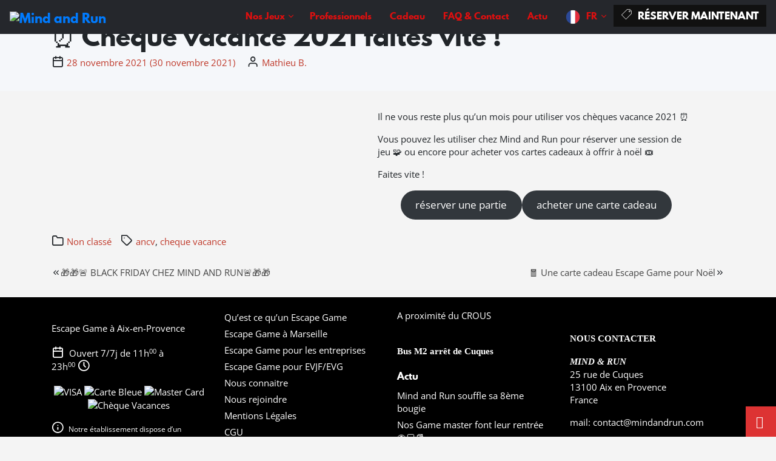

--- FILE ---
content_type: text/html; charset=UTF-8
request_url: https://www.mindandrun.com/%E2%8F%B0-cheque-vacance-2021-faites-vite-2/
body_size: 40369
content:
<!doctype html>
<html lang="fr-FR">

<head><meta charset="UTF-8"><script>if(navigator.userAgent.match(/MSIE|Internet Explorer/i)||navigator.userAgent.match(/Trident\/7\..*?rv:11/i)){var href=document.location.href;if(!href.match(/[?&]nowprocket/)){if(href.indexOf("?")==-1){if(href.indexOf("#")==-1){document.location.href=href+"?nowprocket=1"}else{document.location.href=href.replace("#","?nowprocket=1#")}}else{if(href.indexOf("#")==-1){document.location.href=href+"&nowprocket=1"}else{document.location.href=href.replace("#","&nowprocket=1#")}}}}</script><script>(()=>{class RocketLazyLoadScripts{constructor(){this.v="1.2.6",this.triggerEvents=["keydown","mousedown","mousemove","touchmove","touchstart","touchend","wheel"],this.userEventHandler=this.t.bind(this),this.touchStartHandler=this.i.bind(this),this.touchMoveHandler=this.o.bind(this),this.touchEndHandler=this.h.bind(this),this.clickHandler=this.u.bind(this),this.interceptedClicks=[],this.interceptedClickListeners=[],this.l(this),window.addEventListener("pageshow",(t=>{this.persisted=t.persisted,this.everythingLoaded&&this.m()})),this.CSPIssue=sessionStorage.getItem("rocketCSPIssue"),document.addEventListener("securitypolicyviolation",(t=>{this.CSPIssue||"script-src-elem"!==t.violatedDirective||"data"!==t.blockedURI||(this.CSPIssue=!0,sessionStorage.setItem("rocketCSPIssue",!0))})),document.addEventListener("DOMContentLoaded",(()=>{this.k()})),this.delayedScripts={normal:[],async:[],defer:[]},this.trash=[],this.allJQueries=[]}p(t){document.hidden?t.t():(this.triggerEvents.forEach((e=>window.addEventListener(e,t.userEventHandler,{passive:!0}))),window.addEventListener("touchstart",t.touchStartHandler,{passive:!0}),window.addEventListener("mousedown",t.touchStartHandler),document.addEventListener("visibilitychange",t.userEventHandler))}_(){this.triggerEvents.forEach((t=>window.removeEventListener(t,this.userEventHandler,{passive:!0}))),document.removeEventListener("visibilitychange",this.userEventHandler)}i(t){"HTML"!==t.target.tagName&&(window.addEventListener("touchend",this.touchEndHandler),window.addEventListener("mouseup",this.touchEndHandler),window.addEventListener("touchmove",this.touchMoveHandler,{passive:!0}),window.addEventListener("mousemove",this.touchMoveHandler),t.target.addEventListener("click",this.clickHandler),this.L(t.target,!0),this.S(t.target,"onclick","rocket-onclick"),this.C())}o(t){window.removeEventListener("touchend",this.touchEndHandler),window.removeEventListener("mouseup",this.touchEndHandler),window.removeEventListener("touchmove",this.touchMoveHandler,{passive:!0}),window.removeEventListener("mousemove",this.touchMoveHandler),t.target.removeEventListener("click",this.clickHandler),this.L(t.target,!1),this.S(t.target,"rocket-onclick","onclick"),this.M()}h(){window.removeEventListener("touchend",this.touchEndHandler),window.removeEventListener("mouseup",this.touchEndHandler),window.removeEventListener("touchmove",this.touchMoveHandler,{passive:!0}),window.removeEventListener("mousemove",this.touchMoveHandler)}u(t){t.target.removeEventListener("click",this.clickHandler),this.L(t.target,!1),this.S(t.target,"rocket-onclick","onclick"),this.interceptedClicks.push(t),t.preventDefault(),t.stopPropagation(),t.stopImmediatePropagation(),this.M()}O(){window.removeEventListener("touchstart",this.touchStartHandler,{passive:!0}),window.removeEventListener("mousedown",this.touchStartHandler),this.interceptedClicks.forEach((t=>{t.target.dispatchEvent(new MouseEvent("click",{view:t.view,bubbles:!0,cancelable:!0}))}))}l(t){EventTarget.prototype.addEventListenerWPRocketBase=EventTarget.prototype.addEventListener,EventTarget.prototype.addEventListener=function(e,i,o){"click"!==e||t.windowLoaded||i===t.clickHandler||t.interceptedClickListeners.push({target:this,func:i,options:o}),(this||window).addEventListenerWPRocketBase(e,i,o)}}L(t,e){this.interceptedClickListeners.forEach((i=>{i.target===t&&(e?t.removeEventListener("click",i.func,i.options):t.addEventListener("click",i.func,i.options))})),t.parentNode!==document.documentElement&&this.L(t.parentNode,e)}D(){return new Promise((t=>{this.P?this.M=t:t()}))}C(){this.P=!0}M(){this.P=!1}S(t,e,i){t.hasAttribute&&t.hasAttribute(e)&&(event.target.setAttribute(i,event.target.getAttribute(e)),event.target.removeAttribute(e))}t(){this._(this),"loading"===document.readyState?document.addEventListener("DOMContentLoaded",this.R.bind(this)):this.R()}k(){let t=[];document.querySelectorAll("script[type=rocketlazyloadscript][data-rocket-src]").forEach((e=>{let i=e.getAttribute("data-rocket-src");if(i&&!i.startsWith("data:")){0===i.indexOf("//")&&(i=location.protocol+i);try{const o=new URL(i).origin;o!==location.origin&&t.push({src:o,crossOrigin:e.crossOrigin||"module"===e.getAttribute("data-rocket-type")})}catch(t){}}})),t=[...new Map(t.map((t=>[JSON.stringify(t),t]))).values()],this.T(t,"preconnect")}async R(){this.lastBreath=Date.now(),this.j(this),this.F(this),this.I(),this.W(),this.q(),await this.A(this.delayedScripts.normal),await this.A(this.delayedScripts.defer),await this.A(this.delayedScripts.async);try{await this.U(),await this.H(this),await this.J()}catch(t){console.error(t)}window.dispatchEvent(new Event("rocket-allScriptsLoaded")),this.everythingLoaded=!0,this.D().then((()=>{this.O()})),this.N()}W(){document.querySelectorAll("script[type=rocketlazyloadscript]").forEach((t=>{t.hasAttribute("data-rocket-src")?t.hasAttribute("async")&&!1!==t.async?this.delayedScripts.async.push(t):t.hasAttribute("defer")&&!1!==t.defer||"module"===t.getAttribute("data-rocket-type")?this.delayedScripts.defer.push(t):this.delayedScripts.normal.push(t):this.delayedScripts.normal.push(t)}))}async B(t){if(await this.G(),!0!==t.noModule||!("noModule"in HTMLScriptElement.prototype))return new Promise((e=>{let i;function o(){(i||t).setAttribute("data-rocket-status","executed"),e()}try{if(navigator.userAgent.indexOf("Firefox/")>0||""===navigator.vendor||this.CSPIssue)i=document.createElement("script"),[...t.attributes].forEach((t=>{let e=t.nodeName;"type"!==e&&("data-rocket-type"===e&&(e="type"),"data-rocket-src"===e&&(e="src"),i.setAttribute(e,t.nodeValue))})),t.text&&(i.text=t.text),i.hasAttribute("src")?(i.addEventListener("load",o),i.addEventListener("error",(function(){i.setAttribute("data-rocket-status","failed-network"),e()})),setTimeout((()=>{i.isConnected||e()}),1)):(i.text=t.text,o()),t.parentNode.replaceChild(i,t);else{const i=t.getAttribute("data-rocket-type"),s=t.getAttribute("data-rocket-src");i?(t.type=i,t.removeAttribute("data-rocket-type")):t.removeAttribute("type"),t.addEventListener("load",o),t.addEventListener("error",(i=>{this.CSPIssue&&i.target.src.startsWith("data:")?(console.log("WPRocket: data-uri blocked by CSP -> fallback"),t.removeAttribute("src"),this.B(t).then(e)):(t.setAttribute("data-rocket-status","failed-network"),e())})),s?(t.removeAttribute("data-rocket-src"),t.src=s):t.src="data:text/javascript;base64,"+window.btoa(unescape(encodeURIComponent(t.text)))}}catch(i){t.setAttribute("data-rocket-status","failed-transform"),e()}}));t.setAttribute("data-rocket-status","skipped")}async A(t){const e=t.shift();return e&&e.isConnected?(await this.B(e),this.A(t)):Promise.resolve()}q(){this.T([...this.delayedScripts.normal,...this.delayedScripts.defer,...this.delayedScripts.async],"preload")}T(t,e){var i=document.createDocumentFragment();t.forEach((t=>{const o=t.getAttribute&&t.getAttribute("data-rocket-src")||t.src;if(o&&!o.startsWith("data:")){const s=document.createElement("link");s.href=o,s.rel=e,"preconnect"!==e&&(s.as="script"),t.getAttribute&&"module"===t.getAttribute("data-rocket-type")&&(s.crossOrigin=!0),t.crossOrigin&&(s.crossOrigin=t.crossOrigin),t.integrity&&(s.integrity=t.integrity),i.appendChild(s),this.trash.push(s)}})),document.head.appendChild(i)}j(t){let e={};function i(i,o){return e[o].eventsToRewrite.indexOf(i)>=0&&!t.everythingLoaded?"rocket-"+i:i}function o(t,o){!function(t){e[t]||(e[t]={originalFunctions:{add:t.addEventListener,remove:t.removeEventListener},eventsToRewrite:[]},t.addEventListener=function(){arguments[0]=i(arguments[0],t),e[t].originalFunctions.add.apply(t,arguments)},t.removeEventListener=function(){arguments[0]=i(arguments[0],t),e[t].originalFunctions.remove.apply(t,arguments)})}(t),e[t].eventsToRewrite.push(o)}function s(e,i){let o=e[i];e[i]=null,Object.defineProperty(e,i,{get:()=>o||function(){},set(s){t.everythingLoaded?o=s:e["rocket"+i]=o=s}})}o(document,"DOMContentLoaded"),o(window,"DOMContentLoaded"),o(window,"load"),o(window,"pageshow"),o(document,"readystatechange"),s(document,"onreadystatechange"),s(window,"onload"),s(window,"onpageshow");try{Object.defineProperty(document,"readyState",{get:()=>t.rocketReadyState,set(e){t.rocketReadyState=e},configurable:!0}),document.readyState="loading"}catch(t){console.log("WPRocket DJE readyState conflict, bypassing")}}F(t){let e;function i(e){return t.everythingLoaded?e:e.split(" ").map((t=>"load"===t||0===t.indexOf("load.")?"rocket-jquery-load":t)).join(" ")}function o(o){function s(t){const e=o.fn[t];o.fn[t]=o.fn.init.prototype[t]=function(){return this[0]===window&&("string"==typeof arguments[0]||arguments[0]instanceof String?arguments[0]=i(arguments[0]):"object"==typeof arguments[0]&&Object.keys(arguments[0]).forEach((t=>{const e=arguments[0][t];delete arguments[0][t],arguments[0][i(t)]=e}))),e.apply(this,arguments),this}}o&&o.fn&&!t.allJQueries.includes(o)&&(o.fn.ready=o.fn.init.prototype.ready=function(e){return t.domReadyFired?e.bind(document)(o):document.addEventListener("rocket-DOMContentLoaded",(()=>e.bind(document)(o))),o([])},s("on"),s("one"),t.allJQueries.push(o)),e=o}o(window.jQuery),Object.defineProperty(window,"jQuery",{get:()=>e,set(t){o(t)}})}async H(t){const e=document.querySelector("script[data-webpack]");e&&(await async function(){return new Promise((t=>{e.addEventListener("load",t),e.addEventListener("error",t)}))}(),await t.K(),await t.H(t))}async U(){this.domReadyFired=!0;try{document.readyState="interactive"}catch(t){}await this.G(),document.dispatchEvent(new Event("rocket-readystatechange")),await this.G(),document.rocketonreadystatechange&&document.rocketonreadystatechange(),await this.G(),document.dispatchEvent(new Event("rocket-DOMContentLoaded")),await this.G(),window.dispatchEvent(new Event("rocket-DOMContentLoaded"))}async J(){try{document.readyState="complete"}catch(t){}await this.G(),document.dispatchEvent(new Event("rocket-readystatechange")),await this.G(),document.rocketonreadystatechange&&document.rocketonreadystatechange(),await this.G(),window.dispatchEvent(new Event("rocket-load")),await this.G(),window.rocketonload&&window.rocketonload(),await this.G(),this.allJQueries.forEach((t=>t(window).trigger("rocket-jquery-load"))),await this.G();const t=new Event("rocket-pageshow");t.persisted=this.persisted,window.dispatchEvent(t),await this.G(),window.rocketonpageshow&&window.rocketonpageshow({persisted:this.persisted}),this.windowLoaded=!0}m(){document.onreadystatechange&&document.onreadystatechange(),window.onload&&window.onload(),window.onpageshow&&window.onpageshow({persisted:this.persisted})}I(){const t=new Map;document.write=document.writeln=function(e){const i=document.currentScript;i||console.error("WPRocket unable to document.write this: "+e);const o=document.createRange(),s=i.parentElement;let n=t.get(i);void 0===n&&(n=i.nextSibling,t.set(i,n));const c=document.createDocumentFragment();o.setStart(c,0),c.appendChild(o.createContextualFragment(e)),s.insertBefore(c,n)}}async G(){Date.now()-this.lastBreath>45&&(await this.K(),this.lastBreath=Date.now())}async K(){return document.hidden?new Promise((t=>setTimeout(t))):new Promise((t=>requestAnimationFrame(t)))}N(){this.trash.forEach((t=>t.remove()))}static run(){const t=new RocketLazyLoadScripts;t.p(t)}}RocketLazyLoadScripts.run()})();</script>
	
	<meta name="viewport" content="width=device-width, initial-scale=1">

	<link rel="profile" href="https://gmpg.org/xfn/11">
	<link rel="pingback" href="https://www.mindandrun.com/xmlrpc.php">

				
	<style type="text/css"> .ml-2, .mx-2 {
    display: none;
}
div.ocrscf_circles-slider {
    margin: 20px 0px !important;
}
.etc-select-list {
    float: right;
}
.pofw-product-options-wrapper {
    margin-bottom: 52px !important;
}
.product .quantity {
    margin-left: 5px;
}</style>
	<meta name='robots' content='index, follow, max-image-preview:large, max-snippet:-1, max-video-preview:-1' />
	<style>img:is([sizes="auto" i], [sizes^="auto," i]) { contain-intrinsic-size: 3000px 1500px }</style>
	<meta property="og:title" content="⏰ Chèque vacance 2021 faites vite !"/>
<meta property="og:description" content=""/>
<meta property="og:image" content="https://www.mindandrun.com/wp-content/uploads/2021/11/ANCV-2021-carré-fixe-1-300x300.png"/>
<meta property="og:image:width" content="300" />
<meta property="og:image:height" content="300" />
<meta property="og:image:type" content="image/png" />
<meta property="og:type" content="article"/>
<meta property="og:article:published_time" content="2021-11-28 12:34:00"/>
<meta property="og:article:modified_time" content="2021-11-30 12:46:13"/>
<meta property="og:article:tag" content="ancv"/>
<meta property="og:article:tag" content="cheque vacance"/>
<meta name="twitter:card" content="summary">
<meta name="twitter:title" content="⏰ Chèque vacance 2021 faites vite !"/>
<meta name="twitter:description" content=""/>
<meta name="twitter:image" content="https://www.mindandrun.com/wp-content/uploads/2021/11/ANCV-2021-carré-fixe-1-300x300.png"/>
<meta name="author" content="Mathieu B."/>

	<!-- This site is optimized with the Yoast SEO plugin v23.8 - https://yoast.com/wordpress/plugins/seo/ -->
	<title>Plus qu&#039;un mois pour utiliser vos chèques vacances 2021</title>
<link rel="preload" as="font" href="https://www.mindandrun.com/wp-content/themes/escape/fonts/leaguespartan-bold-webfont.woff2" crossorigin>
<link rel="preload" as="font" href="https://www.mindandrun.com/wp-content/themes/escape/fonts/Pe-icon-7-stroke.woff?d7yf1v" crossorigin>
<link rel="preload" as="font" href="https://www.mindandrun.com/wp-content/themes/escape/fonts/umbrage2-webfont.woff2" crossorigin>
<link rel="preload" as="font" href="https://www.mindandrun.com/wp-content/themes/escape/fonts/feather.woff?t=1525787366991" crossorigin>
<link rel="preload" as="font" href="https://www.mindandrun.com/wp-content/plugins/js_composer/assets/lib/bower/font-awesome/fonts/fontawesome-webfont.woff2?v=4.7.0" crossorigin>
	<meta name="description" content="S&#039;il vous reste encore des chèques vacances 2021, chez Mind and Run vous pouvez les utiliser pour des carte cadeaux à offrir à noël." />
	<link rel="canonical" href="https://www.mindandrun.com/⏰-cheque-vacance-2021-faites-vite-2/" />
	<meta property="og:url" content="https://www.mindandrun.com/⏰-cheque-vacance-2021-faites-vite-2/" />
	<meta property="og:site_name" content="Mind and Run" />
	<meta property="article:publisher" content="https://facebook.com/MindandRun/" />
	<meta property="article:author" content="https://facebook.com/MindandRun" />
	<meta property="article:published_time" content="2021-11-28T11:34:00+00:00" />
	<meta property="article:modified_time" content="2021-11-30T11:46:13+00:00" />
	<meta property="og:image" content="https://www.mindandrun.com/wp-content/uploads/2021/11/ANCV-2021-carré-fixe-1.png" />
	<meta property="og:image:width" content="1080" />
	<meta property="og:image:height" content="1080" />
	<meta property="og:image:type" content="image/png" />
	<meta name="author" content="Mathieu B." />
	<meta name="twitter:label1" content="Écrit par" />
	<meta name="twitter:data1" content="Mathieu B." />
	<meta name="twitter:label2" content="Durée de lecture estimée" />
	<meta name="twitter:data2" content="1 minute" />
	<script type="application/ld+json" class="yoast-schema-graph">{"@context":"https://schema.org","@graph":[{"@type":"Article","@id":"https://www.mindandrun.com/%e2%8f%b0-cheque-vacance-2021-faites-vite-2/#article","isPartOf":{"@id":"https://www.mindandrun.com/%e2%8f%b0-cheque-vacance-2021-faites-vite-2/"},"author":{"name":"Mathieu B.","@id":"https://www.mindandrun.com/#/schema/person/7a5f6b03594d4a1b3e4f6a4462de4c50"},"headline":"⏰ Chèque vacance 2021 faites vite !","datePublished":"2021-11-28T11:34:00+00:00","dateModified":"2021-11-30T11:46:13+00:00","mainEntityOfPage":{"@id":"https://www.mindandrun.com/%e2%8f%b0-cheque-vacance-2021-faites-vite-2/"},"wordCount":53,"publisher":{"@id":"https://www.mindandrun.com/#organization"},"keywords":["ancv","cheque vacance"],"inLanguage":"fr-FR"},{"@type":"WebPage","@id":"https://www.mindandrun.com/%e2%8f%b0-cheque-vacance-2021-faites-vite-2/","url":"https://www.mindandrun.com/%e2%8f%b0-cheque-vacance-2021-faites-vite-2/","name":"Plus qu'un mois pour utiliser vos chèques vacances 2021","isPartOf":{"@id":"https://www.mindandrun.com/#website"},"datePublished":"2021-11-28T11:34:00+00:00","dateModified":"2021-11-30T11:46:13+00:00","description":"S'il vous reste encore des chèques vacances 2021, chez Mind and Run vous pouvez les utiliser pour des carte cadeaux à offrir à noël.","breadcrumb":{"@id":"https://www.mindandrun.com/%e2%8f%b0-cheque-vacance-2021-faites-vite-2/#breadcrumb"},"inLanguage":"fr-FR","potentialAction":[{"@type":"ReadAction","target":["https://www.mindandrun.com/%e2%8f%b0-cheque-vacance-2021-faites-vite-2/"]}]},{"@type":"BreadcrumbList","@id":"https://www.mindandrun.com/%e2%8f%b0-cheque-vacance-2021-faites-vite-2/#breadcrumb","itemListElement":[{"@type":"ListItem","position":1,"name":"Accueil","item":"https://www.mindandrun.com/"},{"@type":"ListItem","position":2,"name":"⏰ Chèque vacance 2021 faites vite !"}]},{"@type":"WebSite","@id":"https://www.mindandrun.com/#website","url":"https://www.mindandrun.com/","name":"Mind and Run","description":"Escape Game Aix en Provence","publisher":{"@id":"https://www.mindandrun.com/#organization"},"potentialAction":[{"@type":"SearchAction","target":{"@type":"EntryPoint","urlTemplate":"https://www.mindandrun.com/?s={search_term_string}"},"query-input":{"@type":"PropertyValueSpecification","valueRequired":true,"valueName":"search_term_string"}}],"inLanguage":"fr-FR"},{"@type":"Organization","@id":"https://www.mindandrun.com/#organization","name":"Mind and Run","url":"https://www.mindandrun.com/","logo":{"@type":"ImageObject","inLanguage":"fr-FR","@id":"https://www.mindandrun.com/#/schema/logo/image/","url":"https://mindandrun.com/wp-content/uploads/2020/05/favicon.png","contentUrl":"https://mindandrun.com/wp-content/uploads/2020/05/favicon.png","width":180,"height":180,"caption":"Mind and Run"},"image":{"@id":"https://www.mindandrun.com/#/schema/logo/image/"},"sameAs":["https://facebook.com/MindandRun/","https://instagram.com/mindandrun/"]},{"@type":"Person","@id":"https://www.mindandrun.com/#/schema/person/7a5f6b03594d4a1b3e4f6a4462de4c50","name":"Mathieu B.","image":{"@type":"ImageObject","inLanguage":"fr-FR","@id":"https://www.mindandrun.com/#/schema/person/image/","url":"https://secure.gravatar.com/avatar/9a1385787aae5333f9520404189042b599bc8c7033f50f1f7e509db81968609a?s=96&d=mm&r=g","contentUrl":"https://secure.gravatar.com/avatar/9a1385787aae5333f9520404189042b599bc8c7033f50f1f7e509db81968609a?s=96&d=mm&r=g","caption":"Mathieu B."},"sameAs":["https://mindandrun.com/","https://facebook.com/MindandRun","https://instagram.com/mindandrun/","https://linkedin.com/company/mind-and-run/","https://youtube.com/channel/UCrowgOm5lRjdEgWI4zaQO4Q/videos"]}]}</script>
	<!-- / Yoast SEO plugin. -->


<link rel='dns-prefetch' href='//cdn.jsdelivr.net' />



<link rel="alternate" type="application/rss+xml" title="Mind and Run &raquo; Flux" href="https://www.mindandrun.com/feed/" />
<link rel="alternate" type="application/rss+xml" title="Mind and Run &raquo; Flux des commentaires" href="https://www.mindandrun.com/comments/feed/" />
<style id='wp-emoji-styles-inline-css' type='text/css'>

	img.wp-smiley, img.emoji {
		display: inline !important;
		border: none !important;
		box-shadow: none !important;
		height: 1em !important;
		width: 1em !important;
		margin: 0 0.07em !important;
		vertical-align: -0.1em !important;
		background: none !important;
		padding: 0 !important;
	}
</style>
<link rel='stylesheet' id='wp-block-library-css' href='https://www.mindandrun.com/wp-includes/css/dist/block-library/style.min.css?ver=6.8.3' type='text/css' media='all' />
<style id='classic-theme-styles-inline-css' type='text/css'>
/*! This file is auto-generated */
.wp-block-button__link{color:#fff;background-color:#32373c;border-radius:9999px;box-shadow:none;text-decoration:none;padding:calc(.667em + 2px) calc(1.333em + 2px);font-size:1.125em}.wp-block-file__button{background:#32373c;color:#fff;text-decoration:none}
</style>
<link data-minify="1" rel='stylesheet' id='wpzoom-social-icons-block-style-css' href='https://www.mindandrun.com/wp-content/cache/min/1/wp-content/plugins/social-icons-widget-by-wpzoom/block/dist/style-wpzoom-social-icons.css?ver=1739816455' type='text/css' media='all' />
<style id='global-styles-inline-css' type='text/css'>
:root{--wp--preset--aspect-ratio--square: 1;--wp--preset--aspect-ratio--4-3: 4/3;--wp--preset--aspect-ratio--3-4: 3/4;--wp--preset--aspect-ratio--3-2: 3/2;--wp--preset--aspect-ratio--2-3: 2/3;--wp--preset--aspect-ratio--16-9: 16/9;--wp--preset--aspect-ratio--9-16: 9/16;--wp--preset--color--black: #000000;--wp--preset--color--cyan-bluish-gray: #abb8c3;--wp--preset--color--white: #ffffff;--wp--preset--color--pale-pink: #f78da7;--wp--preset--color--vivid-red: #cf2e2e;--wp--preset--color--luminous-vivid-orange: #ff6900;--wp--preset--color--luminous-vivid-amber: #fcb900;--wp--preset--color--light-green-cyan: #7bdcb5;--wp--preset--color--vivid-green-cyan: #00d084;--wp--preset--color--pale-cyan-blue: #8ed1fc;--wp--preset--color--vivid-cyan-blue: #0693e3;--wp--preset--color--vivid-purple: #9b51e0;--wp--preset--gradient--vivid-cyan-blue-to-vivid-purple: linear-gradient(135deg,rgba(6,147,227,1) 0%,rgb(155,81,224) 100%);--wp--preset--gradient--light-green-cyan-to-vivid-green-cyan: linear-gradient(135deg,rgb(122,220,180) 0%,rgb(0,208,130) 100%);--wp--preset--gradient--luminous-vivid-amber-to-luminous-vivid-orange: linear-gradient(135deg,rgba(252,185,0,1) 0%,rgba(255,105,0,1) 100%);--wp--preset--gradient--luminous-vivid-orange-to-vivid-red: linear-gradient(135deg,rgba(255,105,0,1) 0%,rgb(207,46,46) 100%);--wp--preset--gradient--very-light-gray-to-cyan-bluish-gray: linear-gradient(135deg,rgb(238,238,238) 0%,rgb(169,184,195) 100%);--wp--preset--gradient--cool-to-warm-spectrum: linear-gradient(135deg,rgb(74,234,220) 0%,rgb(151,120,209) 20%,rgb(207,42,186) 40%,rgb(238,44,130) 60%,rgb(251,105,98) 80%,rgb(254,248,76) 100%);--wp--preset--gradient--blush-light-purple: linear-gradient(135deg,rgb(255,206,236) 0%,rgb(152,150,240) 100%);--wp--preset--gradient--blush-bordeaux: linear-gradient(135deg,rgb(254,205,165) 0%,rgb(254,45,45) 50%,rgb(107,0,62) 100%);--wp--preset--gradient--luminous-dusk: linear-gradient(135deg,rgb(255,203,112) 0%,rgb(199,81,192) 50%,rgb(65,88,208) 100%);--wp--preset--gradient--pale-ocean: linear-gradient(135deg,rgb(255,245,203) 0%,rgb(182,227,212) 50%,rgb(51,167,181) 100%);--wp--preset--gradient--electric-grass: linear-gradient(135deg,rgb(202,248,128) 0%,rgb(113,206,126) 100%);--wp--preset--gradient--midnight: linear-gradient(135deg,rgb(2,3,129) 0%,rgb(40,116,252) 100%);--wp--preset--font-size--small: 13px;--wp--preset--font-size--medium: 20px;--wp--preset--font-size--large: 36px;--wp--preset--font-size--x-large: 42px;--wp--preset--spacing--20: 0.44rem;--wp--preset--spacing--30: 0.67rem;--wp--preset--spacing--40: 1rem;--wp--preset--spacing--50: 1.5rem;--wp--preset--spacing--60: 2.25rem;--wp--preset--spacing--70: 3.38rem;--wp--preset--spacing--80: 5.06rem;--wp--preset--shadow--natural: 6px 6px 9px rgba(0, 0, 0, 0.2);--wp--preset--shadow--deep: 12px 12px 50px rgba(0, 0, 0, 0.4);--wp--preset--shadow--sharp: 6px 6px 0px rgba(0, 0, 0, 0.2);--wp--preset--shadow--outlined: 6px 6px 0px -3px rgba(255, 255, 255, 1), 6px 6px rgba(0, 0, 0, 1);--wp--preset--shadow--crisp: 6px 6px 0px rgba(0, 0, 0, 1);}:where(.is-layout-flex){gap: 0.5em;}:where(.is-layout-grid){gap: 0.5em;}body .is-layout-flex{display: flex;}.is-layout-flex{flex-wrap: wrap;align-items: center;}.is-layout-flex > :is(*, div){margin: 0;}body .is-layout-grid{display: grid;}.is-layout-grid > :is(*, div){margin: 0;}:where(.wp-block-columns.is-layout-flex){gap: 2em;}:where(.wp-block-columns.is-layout-grid){gap: 2em;}:where(.wp-block-post-template.is-layout-flex){gap: 1.25em;}:where(.wp-block-post-template.is-layout-grid){gap: 1.25em;}.has-black-color{color: var(--wp--preset--color--black) !important;}.has-cyan-bluish-gray-color{color: var(--wp--preset--color--cyan-bluish-gray) !important;}.has-white-color{color: var(--wp--preset--color--white) !important;}.has-pale-pink-color{color: var(--wp--preset--color--pale-pink) !important;}.has-vivid-red-color{color: var(--wp--preset--color--vivid-red) !important;}.has-luminous-vivid-orange-color{color: var(--wp--preset--color--luminous-vivid-orange) !important;}.has-luminous-vivid-amber-color{color: var(--wp--preset--color--luminous-vivid-amber) !important;}.has-light-green-cyan-color{color: var(--wp--preset--color--light-green-cyan) !important;}.has-vivid-green-cyan-color{color: var(--wp--preset--color--vivid-green-cyan) !important;}.has-pale-cyan-blue-color{color: var(--wp--preset--color--pale-cyan-blue) !important;}.has-vivid-cyan-blue-color{color: var(--wp--preset--color--vivid-cyan-blue) !important;}.has-vivid-purple-color{color: var(--wp--preset--color--vivid-purple) !important;}.has-black-background-color{background-color: var(--wp--preset--color--black) !important;}.has-cyan-bluish-gray-background-color{background-color: var(--wp--preset--color--cyan-bluish-gray) !important;}.has-white-background-color{background-color: var(--wp--preset--color--white) !important;}.has-pale-pink-background-color{background-color: var(--wp--preset--color--pale-pink) !important;}.has-vivid-red-background-color{background-color: var(--wp--preset--color--vivid-red) !important;}.has-luminous-vivid-orange-background-color{background-color: var(--wp--preset--color--luminous-vivid-orange) !important;}.has-luminous-vivid-amber-background-color{background-color: var(--wp--preset--color--luminous-vivid-amber) !important;}.has-light-green-cyan-background-color{background-color: var(--wp--preset--color--light-green-cyan) !important;}.has-vivid-green-cyan-background-color{background-color: var(--wp--preset--color--vivid-green-cyan) !important;}.has-pale-cyan-blue-background-color{background-color: var(--wp--preset--color--pale-cyan-blue) !important;}.has-vivid-cyan-blue-background-color{background-color: var(--wp--preset--color--vivid-cyan-blue) !important;}.has-vivid-purple-background-color{background-color: var(--wp--preset--color--vivid-purple) !important;}.has-black-border-color{border-color: var(--wp--preset--color--black) !important;}.has-cyan-bluish-gray-border-color{border-color: var(--wp--preset--color--cyan-bluish-gray) !important;}.has-white-border-color{border-color: var(--wp--preset--color--white) !important;}.has-pale-pink-border-color{border-color: var(--wp--preset--color--pale-pink) !important;}.has-vivid-red-border-color{border-color: var(--wp--preset--color--vivid-red) !important;}.has-luminous-vivid-orange-border-color{border-color: var(--wp--preset--color--luminous-vivid-orange) !important;}.has-luminous-vivid-amber-border-color{border-color: var(--wp--preset--color--luminous-vivid-amber) !important;}.has-light-green-cyan-border-color{border-color: var(--wp--preset--color--light-green-cyan) !important;}.has-vivid-green-cyan-border-color{border-color: var(--wp--preset--color--vivid-green-cyan) !important;}.has-pale-cyan-blue-border-color{border-color: var(--wp--preset--color--pale-cyan-blue) !important;}.has-vivid-cyan-blue-border-color{border-color: var(--wp--preset--color--vivid-cyan-blue) !important;}.has-vivid-purple-border-color{border-color: var(--wp--preset--color--vivid-purple) !important;}.has-vivid-cyan-blue-to-vivid-purple-gradient-background{background: var(--wp--preset--gradient--vivid-cyan-blue-to-vivid-purple) !important;}.has-light-green-cyan-to-vivid-green-cyan-gradient-background{background: var(--wp--preset--gradient--light-green-cyan-to-vivid-green-cyan) !important;}.has-luminous-vivid-amber-to-luminous-vivid-orange-gradient-background{background: var(--wp--preset--gradient--luminous-vivid-amber-to-luminous-vivid-orange) !important;}.has-luminous-vivid-orange-to-vivid-red-gradient-background{background: var(--wp--preset--gradient--luminous-vivid-orange-to-vivid-red) !important;}.has-very-light-gray-to-cyan-bluish-gray-gradient-background{background: var(--wp--preset--gradient--very-light-gray-to-cyan-bluish-gray) !important;}.has-cool-to-warm-spectrum-gradient-background{background: var(--wp--preset--gradient--cool-to-warm-spectrum) !important;}.has-blush-light-purple-gradient-background{background: var(--wp--preset--gradient--blush-light-purple) !important;}.has-blush-bordeaux-gradient-background{background: var(--wp--preset--gradient--blush-bordeaux) !important;}.has-luminous-dusk-gradient-background{background: var(--wp--preset--gradient--luminous-dusk) !important;}.has-pale-ocean-gradient-background{background: var(--wp--preset--gradient--pale-ocean) !important;}.has-electric-grass-gradient-background{background: var(--wp--preset--gradient--electric-grass) !important;}.has-midnight-gradient-background{background: var(--wp--preset--gradient--midnight) !important;}.has-small-font-size{font-size: var(--wp--preset--font-size--small) !important;}.has-medium-font-size{font-size: var(--wp--preset--font-size--medium) !important;}.has-large-font-size{font-size: var(--wp--preset--font-size--large) !important;}.has-x-large-font-size{font-size: var(--wp--preset--font-size--x-large) !important;}
:where(.wp-block-post-template.is-layout-flex){gap: 1.25em;}:where(.wp-block-post-template.is-layout-grid){gap: 1.25em;}
:where(.wp-block-columns.is-layout-flex){gap: 2em;}:where(.wp-block-columns.is-layout-grid){gap: 2em;}
:root :where(.wp-block-pullquote){font-size: 1.5em;line-height: 1.6;}
</style>
<link data-minify="1" rel='stylesheet' id='cf7mls-css' href='https://www.mindandrun.com/wp-content/cache/min/1/wp-content/plugins/contact-form-7-multi-step/assets/frontend/css/cf7mls.css?ver=1739816455' type='text/css' media='all' />
<link rel='stylesheet' id='mabel-wheel-of-fortune-css' href='https://www.mindandrun.com/wp-content/plugins/mabel-wheel-of-fortune/public/css/public.min.css?ver=4.1.1' type='text/css' media='all' />
<link data-minify="1" rel='stylesheet' id='google-fonts-css' href='https://www.mindandrun.com/wp-content/cache/min/1/wp-content/uploads/omgf/google-fonts/google-fonts.css?ver=1739816455' type='text/css' media='all' />
<link data-minify="1" rel='stylesheet' id='responsive-lightbox-nivo_lightbox-css-css' href='https://www.mindandrun.com/wp-content/cache/min/1/wp-content/plugins/responsive-lightbox-lite/assets/nivo-lightbox/nivo-lightbox.css?ver=1739816455' type='text/css' media='all' />
<link data-minify="1" rel='stylesheet' id='responsive-lightbox-nivo_lightbox-css-d-css' href='https://www.mindandrun.com/wp-content/cache/min/1/wp-content/plugins/responsive-lightbox-lite/assets/nivo-lightbox/themes/default/default.css?ver=1739816455' type='text/css' media='all' />
<link data-minify="1" rel='stylesheet' id='fontawesome-6.3.0-css' href='https://www.mindandrun.com/wp-content/cache/min/1/wp-content/plugins/simple-floating-menu/assets/css/fontawesome-6.3.0.css?ver=1739816455' type='text/css' media='all' />
<link data-minify="1" rel='stylesheet' id='eleganticons-css' href='https://www.mindandrun.com/wp-content/cache/min/1/wp-content/plugins/simple-floating-menu/assets/css/eleganticons.css?ver=1739816455' type='text/css' media='all' />
<link data-minify="1" rel='stylesheet' id='essentialicon-css' href='https://www.mindandrun.com/wp-content/cache/min/1/wp-content/plugins/simple-floating-menu/assets/css/essentialicon.css?ver=1739816455' type='text/css' media='all' />
<link data-minify="1" rel='stylesheet' id='iconfont-css' href='https://www.mindandrun.com/wp-content/cache/min/1/wp-content/plugins/simple-floating-menu/assets/css/icofont.css?ver=1739816455' type='text/css' media='all' />
<link data-minify="1" rel='stylesheet' id='materialdesignicons-css' href='https://www.mindandrun.com/wp-content/cache/min/1/wp-content/plugins/simple-floating-menu/assets/css/materialdesignicons.css?ver=1739816455' type='text/css' media='all' />
<link data-minify="1" rel='stylesheet' id='sfm-style-css' href='https://www.mindandrun.com/wp-content/cache/min/1/wp-content/plugins/simple-floating-menu/assets/css/style.css?ver=1739816455' type='text/css' media='all' />
<style id='sfm-style-inline-css' type='text/css'>
.sfm-floating-menu a.sfm-shape-button{height:50px;width:50px}.sfm-floating-menu a.sfm-shape-button{font-size:16px}.sfm-floating-menu i{top:0px}.sfm-floating-menu.horizontal{margin:0 -2.5px}.sfm-floating-menu.vertical{margin:-2.5px 0}.sfm-floating-menu.horizontal .sfm-button{margin:0 2.5px}.sfm-floating-menu.vertical .sfm-button{margin:2.5px 0}.sfm-floating-menu.top-left,.sfm-floating-menu.top-right,.sfm-floating-menu.top-middle{top:0px}.sfm-floating-menu.bottom-left,.sfm-floating-menu.bottom-right,.sfm-floating-menu.bottom-middle{bottom:0px}.sfm-floating-menu.top-left,.sfm-floating-menu.bottom-left,.sfm-floating-menu.middle-left{left:0px}.sfm-floating-menu.top-right,.sfm-floating-menu.bottom-right,.sfm-floating-menu.middle-right{right:0px}.sfm-floating-menu{z-index:999}.sfm-floating-menu .sfm-65524996cca74 a.sfm-shape-button{background:#dd3333}.sfm-floating-menu .sfm-65524996cca74 a.sfm-shape-button{color:#FFFFFF}.sfm-floating-menu .sfm-65524996cca74:hover a.sfm-shape-button{background:#000000}.sfm-floating-menu .sfm-65524996cca74:hover a.sfm-shape-button{color:#FFFFFF}.sfm-floating-menu .sfm-65524996cca74 .sfm-tool-tip{background:#000000}.sfm-floating-menu.top-left.horizontal .sfm-65524996cca74 .sfm-tool-tip:after,.sfm-floating-menu.top-middle.horizontal .sfm-65524996cca74 .sfm-tool-tip:after,.sfm-floating-menu.top-right.horizontal .sfm-65524996cca74 .sfm-tool-tip:after{border-color:transparent transparent #000000 transparent}.sfm-floating-menu.top-left.vertical .sfm-65524996cca74 .sfm-tool-tip:after,.sfm-floating-menu.top-middle.vertical .sfm-65524996cca74 .sfm-tool-tip:after,.sfm-floating-menu.bottom-left.vertical .sfm-65524996cca74 .sfm-tool-tip:after,.sfm-floating-menu.bottom-middle.vertical .sfm-65524996cca74 .sfm-tool-tip:after,.sfm-floating-menu.middle-left.vertical .sfm-65524996cca74 .sfm-tool-tip:after{border-color:transparent #000000 transparent transparent}.sfm-floating-menu.top-right.vertical .sfm-65524996cca74 .sfm-tool-tip:after,.sfm-floating-menu.middle-right.vertical .sfm-65524996cca74 .sfm-tool-tip:after,.sfm-floating-menu.bottom-right.vertical .sfm-65524996cca74 .sfm-tool-tip:after{border-color:transparent transparent transparent #000000}.sfm-floating-menu.bottom-left.horizontal .sfm-65524996cca74 .sfm-tool-tip:after,.sfm-floating-menu.bottom-middle.horizontal .sfm-65524996cca74 .sfm-tool-tip:after,.sfm-floating-menu.bottom-right.horizontal .sfm-65524996cca74 .sfm-tool-tip:after,.sfm-floating-menu.middle-left.horizontal .sfm-65524996cca74 .sfm-tool-tip:after,.sfm-floating-menu.middle-right.horizontal .sfm-65524996cca74 .sfm-tool-tip:after{border-color:#000000 transparent transparent transparent}.sfm-floating-menu .sfm-65524996cca74 .sfm-tool-tip a{color:#FFFFFF}.sfm-floating-menu .sfm-tool-tip a{font-family:Open Sans}.sfm-floating-menu .sfm-tool-tip a{font-weight:400;font-style:normal}.sfm-floating-menu .sfm-tool-tip a{text-transform:none}.sfm-floating-menu .sfm-tool-tip a{text-decoration:none}.sfm-floating-menu .sfm-tool-tip a{font-size:13px}.sfm-floating-menu .sfm-tool-tip a{line-height:1}.sfm-floating-menu .sfm-tool-tip a{letter-spacing:0px}.sfm-floating-menu .sfm-button{--sfm-button-shadow-x:0px}.sfm-floating-menu .sfm-button{--sfm-button-shadow-y:0px}.sfm-floating-menu .sfm-button{--sfm-button-shadow-blur:0px}
</style>
<link data-minify="1" rel='stylesheet' id='sfm-fonts-css' href='https://www.mindandrun.com/wp-content/cache/min/1/wp-content/uploads/omgf/sfm-fonts/sfm-fonts.css?ver=1739816455' type='text/css' media='all' />
<link data-minify="1" rel='stylesheet' id='wp-review-slider-pro-public_combine-css' href='https://www.mindandrun.com/wp-content/cache/min/1/wp-content/plugins/wp-google-places-review-slider/public/css/wprev-public_combine.css?ver=1739816455' type='text/css' media='all' />
<link data-minify="1" rel='stylesheet' id='contact-form-7-css' href='https://www.mindandrun.com/wp-content/cache/min/1/wp-content/plugins/contact-form-7/includes/css/styles.css?ver=1739816455' type='text/css' media='all' />
<link data-minify="1" rel='stylesheet' id='wpcf7-redirect-script-frontend-css' href='https://www.mindandrun.com/wp-content/cache/min/1/wp-content/plugins/wpcf7-redirect/build/assets/frontend-script.css?ver=1750949289' type='text/css' media='all' />
<link data-minify="1" rel='stylesheet' id='OCCF7RS-style-css-css' href='https://www.mindandrun.com/wp-content/cache/min/1/wp-content/plugins/range-slider-for-contact-form-7/includes/css/style.css?ver=1739816455' type='text/css' media='all' />
<link data-minify="1" rel='stylesheet' id='OCCF7RS-jquery-ui-css-css' href='https://www.mindandrun.com/wp-content/cache/min/1/wp-content/plugins/range-slider-for-contact-form-7/includes/js/jquery-ui.css?ver=1739816455' type='text/css' media='all' />
<link data-minify="1" rel='stylesheet' id='OCCF7RS-jquery-ui-slider-pips-css-css' href='https://www.mindandrun.com/wp-content/cache/min/1/wp-content/plugins/range-slider-for-contact-form-7/includes/js/jquery-ui-slider-pips.css?ver=1739816455' type='text/css' media='all' />
<link data-minify="1" rel='stylesheet' id='weglot-css-css' href='https://www.mindandrun.com/wp-content/cache/min/1/wp-content/plugins/weglot/dist/css/front-css.css?ver=1739816455' type='text/css' media='all' />
<link data-minify="1" rel='stylesheet' id='new-flag-css-css' href='https://www.mindandrun.com/wp-content/cache/min/1/wp-content/plugins/weglot/app/styles/new-flags.css?ver=1739816455' type='text/css' media='all' />
<link rel='stylesheet' id='bootstrap-css' href='https://www.mindandrun.com/wp-content/themes/escape/css/bootstrap.min.css?ver=6.8.3' type='text/css' media='all' />
<link data-minify="1" rel='stylesheet' id='feather-icons-css' href='https://www.mindandrun.com/wp-content/cache/min/1/wp-content/themes/escape/css/iconfont.css?ver=1739816455' type='text/css' media='all' />
<link rel='stylesheet' id='fontawesome-css' href='https://www.mindandrun.com/wp-content/themes/escape/css/fontawesome.min.css?ver=6.8.3' type='text/css' media='all' />
<link data-minify="1" rel='stylesheet' id='brand-icons-css' href='https://www.mindandrun.com/wp-content/cache/min/1/wp-content/themes/escape/css/brands.min.css?ver=1739816455' type='text/css' media='all' />
<link data-minify="1" rel='stylesheet' id='leaflet-css' href='https://www.mindandrun.com/wp-content/cache/min/1/wp-content/themes/escape/css/leaflet.css?ver=1739816455' type='text/css' media='all' />
<link data-minify="1" rel='stylesheet' id='pe-7-icon-css' href='https://www.mindandrun.com/wp-content/cache/min/1/wp-content/themes/escape/css/pe-icon-7-stroke.css?ver=1739816455' type='text/css' media='all' />
<link data-minify="1" rel='stylesheet' id='helper-css' href='https://www.mindandrun.com/wp-content/cache/min/1/wp-content/themes/escape/css/helper.css?ver=1739816455' type='text/css' media='all' />
<link data-minify="1" rel='stylesheet' id='owl-carousel-css' href='https://www.mindandrun.com/wp-content/cache/min/1/wp-content/themes/escape/css/owl.carousel.css?ver=1739816455' type='text/css' media='all' />
<link data-minify="1" rel='stylesheet' id='owl-theme-css' href='https://www.mindandrun.com/wp-content/cache/min/1/wp-content/themes/escape/css/owl.theme.css?ver=1739816455' type='text/css' media='all' />
<link data-minify="1" rel='stylesheet' id='owl-transition-css' href='https://www.mindandrun.com/wp-content/cache/min/1/wp-content/themes/escape/css/owl.transitions.css?ver=1739816455' type='text/css' media='all' />
<link data-minify="1" rel='stylesheet' id='magnific-popup-css' href='https://www.mindandrun.com/wp-content/cache/min/1/wp-content/themes/escape/css/magnific-popup.css?ver=1739816455' type='text/css' media='all' />
<link data-minify="1" rel='stylesheet' id='nice-select-css' href='https://www.mindandrun.com/wp-content/cache/min/1/wp-content/themes/escape/css/nice-select.css?ver=1739816455' type='text/css' media='all' />
<link data-minify="1" rel='stylesheet' id='themecube-style-css' href='https://www.mindandrun.com/wp-content/cache/min/1/wp-content/themes/escape-child/style.css?ver=1739816455' type='text/css' media='all' />
<style id='themecube_rgba_option-inline-css' type='text/css'>
.widget button[type="submit"]:focus,
				.btn-outline-primary.focus,
				.btn-outline-primary:focus,
				.btn-primary.focus,
				.btn-primary:focus {
				    box-shadow: 0 0 0 0.2rem rgba(192,58,43,.5) !important;
				}
</style>
<link data-minify="1" rel='stylesheet' id='wpzoom-social-icons-socicon-css' href='https://www.mindandrun.com/wp-content/cache/min/1/wp-content/plugins/social-icons-widget-by-wpzoom/assets/css/wpzoom-socicon.css?ver=1739816455' type='text/css' media='all' />
<link data-minify="1" rel='stylesheet' id='wpzoom-social-icons-genericons-css' href='https://www.mindandrun.com/wp-content/cache/min/1/wp-content/plugins/social-icons-widget-by-wpzoom/assets/css/genericons.css?ver=1739816455' type='text/css' media='all' />
<link data-minify="1" rel='stylesheet' id='wpzoom-social-icons-academicons-css' href='https://www.mindandrun.com/wp-content/cache/min/1/wp-content/plugins/social-icons-widget-by-wpzoom/assets/css/academicons.min.css?ver=1739816455' type='text/css' media='all' />
<link data-minify="1" rel='stylesheet' id='wpzoom-social-icons-font-awesome-3-css' href='https://www.mindandrun.com/wp-content/cache/min/1/wp-content/plugins/social-icons-widget-by-wpzoom/assets/css/font-awesome-3.min.css?ver=1739816455' type='text/css' media='all' />
<link data-minify="1" rel='stylesheet' id='dashicons-css' href='https://www.mindandrun.com/wp-content/cache/min/1/wp-includes/css/dashicons.min.css?ver=1739816455' type='text/css' media='all' />
<link data-minify="1" rel='stylesheet' id='wpzoom-social-icons-styles-css' href='https://www.mindandrun.com/wp-content/cache/min/1/wp-content/plugins/social-icons-widget-by-wpzoom/assets/css/wpzoom-social-icons-styles.css?ver=1739816455' type='text/css' media='all' />
<link data-minify="1" rel='stylesheet' id='heateor_sss_frontend_css-css' href='https://www.mindandrun.com/wp-content/cache/min/1/wp-content/plugins/sassy-social-share/public/css/sassy-social-share-public.css?ver=1739816455' type='text/css' media='all' />
<style id='heateor_sss_frontend_css-inline-css' type='text/css'>
.heateor_sss_button_instagram span.heateor_sss_svg,a.heateor_sss_instagram span.heateor_sss_svg{background:radial-gradient(circle at 30% 107%,#fdf497 0,#fdf497 5%,#fd5949 45%,#d6249f 60%,#285aeb 90%)}.heateor_sss_horizontal_sharing .heateor_sss_svg,.heateor_sss_standard_follow_icons_container .heateor_sss_svg{color:#fff;border-width:0px;border-style:solid;border-color:transparent}.heateor_sss_horizontal_sharing .heateorSssTCBackground{color:#666}.heateor_sss_horizontal_sharing span.heateor_sss_svg:hover,.heateor_sss_standard_follow_icons_container span.heateor_sss_svg:hover{border-color:transparent;}.heateor_sss_vertical_sharing span.heateor_sss_svg,.heateor_sss_floating_follow_icons_container span.heateor_sss_svg{color:#fff;border-width:0px;border-style:solid;border-color:transparent;}.heateor_sss_vertical_sharing .heateorSssTCBackground{color:#666;}.heateor_sss_vertical_sharing span.heateor_sss_svg:hover,.heateor_sss_floating_follow_icons_container span.heateor_sss_svg:hover{border-color:transparent;}@media screen and (max-width:783px) {.heateor_sss_vertical_sharing{display:none!important}}div.heateor_sss_mobile_footer{display:none;}@media screen and (max-width:783px){div.heateor_sss_bottom_sharing .heateorSssTCBackground{background-color:white}div.heateor_sss_bottom_sharing{width:100%!important;left:0!important;}div.heateor_sss_bottom_sharing a{width:11.111111111111% !important;}div.heateor_sss_bottom_sharing .heateor_sss_svg{width: 100% !important;}div.heateor_sss_bottom_sharing div.heateorSssTotalShareCount{font-size:1em!important;line-height:28px!important}div.heateor_sss_bottom_sharing div.heateorSssTotalShareText{font-size:.7em!important;line-height:0px!important}div.heateor_sss_mobile_footer{display:block;height:40px;}.heateor_sss_bottom_sharing{padding:0!important;display:block!important;width:auto!important;bottom:-2px!important;top: auto!important;}.heateor_sss_bottom_sharing .heateor_sss_square_count{line-height:inherit;}.heateor_sss_bottom_sharing .heateorSssSharingArrow{display:none;}.heateor_sss_bottom_sharing .heateorSssTCBackground{margin-right:1.1em!important}}div.heateor_sss_sharing_title{text-align:center}div.heateor_sss_sharing_ul{width:100%;text-align:center;}div.heateor_sss_horizontal_sharing div.heateor_sss_sharing_ul a{float:none!important;display:inline-block;}
</style>
<!--[if lt IE 9]>
<link rel='stylesheet' id='vc_lte_ie9-css' href='https://www.mindandrun.com/wp-content/plugins/js_composer/assets/css/vc_lte_ie9.min.css?ver=6.0.3' type='text/css' media='screen' />
<![endif]-->
<link data-minify="1" rel='stylesheet' id='cf7cf-style-css' href='https://www.mindandrun.com/wp-content/cache/min/1/wp-content/plugins/cf7-conditional-fields/style.css?ver=1739816455' type='text/css' media='all' />
<link data-minify="1" rel='stylesheet' id='parent-style-css' href='https://www.mindandrun.com/wp-content/cache/min/1/wp-content/themes/escape/style.css?ver=1739816455' type='text/css' media='all' />
<link data-minify="1" rel='stylesheet' id='child-style-css' href='https://www.mindandrun.com/wp-content/cache/min/1/wp-content/themes/escape-child/style.css?ver=1739816455' type='text/css' media='all' />
<link data-minify="1" rel="preload" as="style" href="https://www.mindandrun.com/wp-content/cache/min/1/wp-content/uploads/omgf/omgf-stylesheet-173/omgf-stylesheet-173.css?ver=1739816455" /><link data-minify="1" rel="stylesheet" href="https://www.mindandrun.com/wp-content/cache/min/1/wp-content/uploads/omgf/omgf-stylesheet-173/omgf-stylesheet-173.css?ver=1739816455" media="print" onload="this.media='all'"><noscript><link data-minify="1" rel="stylesheet" href="https://www.mindandrun.com/wp-content/cache/min/1/wp-content/uploads/omgf/omgf-stylesheet-173/omgf-stylesheet-173.css?ver=1739816455" /></noscript><link rel='preload' as='font'  id='wpzoom-social-icons-font-academicons-woff2-css' href='https://www.mindandrun.com/wp-content/plugins/social-icons-widget-by-wpzoom/assets/font/academicons.woff2?v=1.9.2'  type='font/woff2' crossorigin />
<link rel='preload' as='font'  id='wpzoom-social-icons-font-fontawesome-3-woff2-css' href='https://www.mindandrun.com/wp-content/plugins/social-icons-widget-by-wpzoom/assets/font/fontawesome-webfont.woff2?v=4.7.0'  type='font/woff2' crossorigin />
<link rel='preload' as='font'  id='wpzoom-social-icons-font-genericons-woff-css' href='https://www.mindandrun.com/wp-content/plugins/social-icons-widget-by-wpzoom/assets/font/Genericons.woff'  type='font/woff' crossorigin />
<link rel='preload' as='font'  id='wpzoom-social-icons-font-socicon-woff2-css' href='https://www.mindandrun.com/wp-content/plugins/social-icons-widget-by-wpzoom/assets/font/socicon.woff2?v=4.3.2'  type='font/woff2' crossorigin />
<style id='rocket-lazyload-inline-css' type='text/css'>
.rll-youtube-player{position:relative;padding-bottom:56.23%;height:0;overflow:hidden;max-width:100%;}.rll-youtube-player:focus-within{outline: 2px solid currentColor;outline-offset: 5px;}.rll-youtube-player iframe{position:absolute;top:0;left:0;width:100%;height:100%;z-index:100;background:0 0}.rll-youtube-player img{bottom:0;display:block;left:0;margin:auto;max-width:100%;width:100%;position:absolute;right:0;top:0;border:none;height:auto;-webkit-transition:.4s all;-moz-transition:.4s all;transition:.4s all}.rll-youtube-player img:hover{-webkit-filter:brightness(75%)}.rll-youtube-player .play{height:100%;width:100%;left:0;top:0;position:absolute;background:url(https://www.mindandrun.com/wp-content/plugins/wp-rocket/assets/img/youtube.png) no-repeat center;background-color: transparent !important;cursor:pointer;border:none;}
</style>
<!--n2css--><!--n2js--><script type="rocketlazyloadscript" data-rocket-type="text/javascript" data-rocket-src="https://www.mindandrun.com/wp-includes/js/jquery/jquery.min.js?ver=3.7.1" id="jquery-core-js" data-rocket-defer defer></script>
<script type="rocketlazyloadscript" data-rocket-type="text/javascript" data-rocket-src="https://www.mindandrun.com/wp-includes/js/jquery/jquery-migrate.min.js?ver=3.4.1" id="jquery-migrate-js" data-rocket-defer defer></script>
<script type="rocketlazyloadscript" data-rocket-type="text/javascript" data-rocket-src="https://www.mindandrun.com/wp-content/plugins/responsive-lightbox-lite/assets/nivo-lightbox/nivo-lightbox.min.js?ver=6.8.3" id="responsive-lightbox-nivo_lightbox-js" data-rocket-defer defer></script>
<script type="text/javascript" id="responsive-lightbox-lite-script-js-extra">
/* <![CDATA[ */
var rllArgs = {"script":"nivo_lightbox","selector":"lightbox","custom_events":""};
/* ]]> */
</script>
<script type="rocketlazyloadscript" data-minify="1" data-rocket-type="text/javascript" data-rocket-src="https://www.mindandrun.com/wp-content/cache/min/1/wp-content/plugins/responsive-lightbox-lite/assets/inc/script.js?ver=1739816455" id="responsive-lightbox-lite-script-js" data-rocket-defer defer></script>
<script type="rocketlazyloadscript" data-minify="1" data-rocket-type="text/javascript" data-rocket-src="https://www.mindandrun.com/wp-content/cache/min/1/wp-content/plugins/range-slider-for-contact-form-7/includes/js/front.js?ver=1739816455" id="OCCF7RS-front-js-js" data-rocket-defer defer></script>
<script type="rocketlazyloadscript" data-minify="1" data-rocket-type="text/javascript" data-rocket-src="https://www.mindandrun.com/wp-content/cache/min/1/wp-content/plugins/range-slider-for-contact-form-7/includes/js/jquery-ui.js?ver=1739816455" id="OCGFRS-jquery-ui-js-js" data-rocket-defer defer></script>
<script type="rocketlazyloadscript" data-minify="1" data-rocket-type="text/javascript" data-rocket-src="https://www.mindandrun.com/wp-content/cache/min/1/wp-content/plugins/range-slider-for-contact-form-7/includes/js/jquery-ui-slider-pips.js?ver=1739816455" id="OCCF7RS-jquery-ui-slider-pips-js-js" data-rocket-defer defer></script>
<script type="rocketlazyloadscript" data-minify="1" data-rocket-type="text/javascript" data-rocket-src="https://www.mindandrun.com/wp-content/cache/min/1/wp-content/plugins/weglot/dist/front-js.js?ver=1739816455" id="wp-weglot-js-js" data-rocket-defer defer></script>
<script type="rocketlazyloadscript" data-minify="1" data-rocket-type="text/javascript" data-rocket-src="https://www.mindandrun.com/wp-content/cache/min/1/wp-content/themes/escape/js/leaflet.js?ver=1739816455" id="leaflet-js" data-rocket-defer defer></script>
<link rel="https://api.w.org/" href="https://www.mindandrun.com/wp-json/" /><link rel="alternate" title="JSON" type="application/json" href="https://www.mindandrun.com/wp-json/wp/v2/posts/2311" /><link rel="EditURI" type="application/rsd+xml" title="RSD" href="https://www.mindandrun.com/xmlrpc.php?rsd" />
<meta name="generator" content="WordPress 6.8.3" />
<link rel='shortlink' href='https://www.mindandrun.com/?p=2311' />
<link rel="alternate" title="oEmbed (JSON)" type="application/json+oembed" href="https://www.mindandrun.com/wp-json/oembed/1.0/embed?url=https%3A%2F%2Fwww.mindandrun.com%2F%25e2%258f%25b0-cheque-vacance-2021-faites-vite-2%2F" />
<link rel="alternate" title="oEmbed (XML)" type="text/xml+oembed" href="https://www.mindandrun.com/wp-json/oembed/1.0/embed?url=https%3A%2F%2Fwww.mindandrun.com%2F%25e2%258f%25b0-cheque-vacance-2021-faites-vite-2%2F&#038;format=xml" />
<meta name="generator" content="Redux 4.5.0" /><style type="text/css">div[id^="wpcf7-f975-p"] button.cf7mls_next {   }div[id^="wpcf7-f975-p"] button.cf7mls_back {   }div[id^="wpcf7-f5-p"] button.cf7mls_next {   }div[id^="wpcf7-f5-p"] button.cf7mls_back {   }div[id^="wpcf7-f370-p"] button.cf7mls_next {   }div[id^="wpcf7-f370-p"] button.cf7mls_back {   }div[id^="wpcf7-f369-p"] button.cf7mls_next {   }div[id^="wpcf7-f369-p"] button.cf7mls_back {   }</style><style id="mystickymenu" type="text/css">#mysticky-nav { width:100%; position: static; height: auto !important; }#mysticky-nav.wrapfixed { position:fixed; left: 0px; margin-top:0px;  z-index: 99990; -webkit-transition: 0.3s; -moz-transition: 0.3s; -o-transition: 0.3s; transition: 0.3s; -ms-filter:"progid:DXImageTransform.Microsoft.Alpha(Opacity=90)"; filter: alpha(opacity=90); opacity:0.9; background-color: #f7f5e7;}#mysticky-nav.wrapfixed .myfixed{ background-color: #f7f5e7; position: relative;top: auto;left: auto;right: auto;}#mysticky-nav .myfixed { margin:0 auto; float:none; border:0px; background:none; max-width:100%; }</style>			<style type="text/css">
																															</style>
			
<link rel="alternate" href="https://www.mindandrun.com/⏰-cheque-vacance-2021-faites-vite-2/" hreflang="fr"/>
<link rel="alternate" href="https://www.mindandrun.com/en/⏰-cheque-vacance-2021-faites-vite-2/" hreflang="en"/>

<!-- Meta Pixel Code -->
<script type="rocketlazyloadscript" data-rocket-type='text/javascript'>
!function(f,b,e,v,n,t,s){if(f.fbq)return;n=f.fbq=function(){n.callMethod?
n.callMethod.apply(n,arguments):n.queue.push(arguments)};if(!f._fbq)f._fbq=n;
n.push=n;n.loaded=!0;n.version='2.0';n.queue=[];t=b.createElement(e);t.async=!0;
t.src=v;s=b.getElementsByTagName(e)[0];s.parentNode.insertBefore(t,s)}(window,
document,'script','https://connect.facebook.net/en_US/fbevents.js?v=next');
</script>
<!-- End Meta Pixel Code -->

      <script type="rocketlazyloadscript" data-rocket-type='text/javascript'>
        var url = window.location.origin + '?ob=open-bridge';
        fbq('set', 'openbridge', '232816085196149', url);
      </script>
    <script type="rocketlazyloadscript" data-rocket-type='text/javascript'>fbq('init', '232816085196149', {}, {
    "agent": "wordpress-6.8.3-3.0.16"
})</script><script type="rocketlazyloadscript" data-rocket-type='text/javascript'>
    fbq('track', 'PageView', []);
  </script>
<!-- Meta Pixel Code -->
<noscript>
<img height="1" width="1" style="display:none" alt="fbpx"
src="https://www.facebook.com/tr?id=232816085196149&ev=PageView&noscript=1" />
</noscript>
<!-- End Meta Pixel Code -->
<meta name="generator" content="Powered by WPBakery Page Builder - drag and drop page builder for WordPress."/>
<style type="text/css" id="custom-background-css">
body.custom-background { background-color: #f4f4f4; }
</style>
	<link rel="icon" href="https://www.mindandrun.com/wp-content/uploads/2020/05/cropped-cropped-favicon-1-32x32.png" sizes="32x32" />
<link rel="icon" href="https://www.mindandrun.com/wp-content/uploads/2020/05/cropped-cropped-favicon-1-192x192.png" sizes="192x192" />
<link rel="apple-touch-icon" href="https://www.mindandrun.com/wp-content/uploads/2020/05/cropped-cropped-favicon-1-180x180.png" />
<meta name="msapplication-TileImage" content="https://www.mindandrun.com/wp-content/uploads/2020/05/cropped-cropped-favicon-1-270x270.png" />

	<style id="mysticky-welcomebar-inline-css">
	.mysticky-welcomebar-fixed , .mysticky-welcomebar-fixed * {
		-webkit-box-sizing: border-box;
		-moz-box-sizing: border-box;
		box-sizing: border-box;
	}
	.mysticky-welcomebar-fixed {
		background-color: #dd3333;
		font-family: Poppins;
		position: fixed;
		left: 0;
		right: 0;
		z-index: 9999999;
		opacity: 0;
	}
	.mysticky-welcomebar-fixed-wrap {
		min-height: 60px;
		padding: 20px 50px;
		display: flex;
		align-items: center;
		justify-content: center;
		width: 100%;
		height: 100%;
	}
	.mysticky-welcomebar-fixed-wrap .mysticky-welcomebar-content {
		flex: 1;
		text-align:center;
	}
	.mysticky-welcomebar-animation {
		-webkit-transition: all 1s ease 0s;
		-moz-transition: all 1s ease 0s;
		transition: all 1s ease 0s;
	}
	.mysticky-welcomebar-position-top {
		top:0;
	}
	.mysticky-welcomebar-position-bottom {
		bottom:0;
	}
	.mysticky-welcomebar-position-top.mysticky-welcomebar-entry-effect-slide-in {
		top: -60px;
	}
	.mysticky-welcomebar-position-bottom.mysticky-welcomebar-entry-effect-slide-in {
		bottom: -60px;
	}
	.mysticky-welcomebar-entry-effect-fade {
		opacity: 0;
	}
	.mysticky-welcomebar-entry-effect-none {
		display: none;
	}
	.mysticky-welcomebar-fixed .mysticky-welcomebar-content p a{
		text-decoration: underline;
		text-decoration-thickness: 1px;
		text-underline-offset: 0.25ch;
	}
	.mysticky-welcomebar-fixed .mysticky-welcomebar-content p a,
	.mysticky-welcomebar-fixed .mysticky-welcomebar-content p {
		color: #000000;
		font-size: 15px;
		margin: 0;
		padding: 0;
		line-height: 1.2;
		font-weight: 400;
		font-family:Poppins	}
	.mysticky-welcomebar-fixed .mysticky-welcomebar-btn {
		/*padding-left: 30px;*/
		display: none;
		line-height: 1;
		margin-left: 10px;
	}
	.mysticky-welcomebar-fixed.mysticky-welcomebar-btn-desktop .mysticky-welcomebar-btn {
		display: block;
		position: relative;
	}
	.mysticky-welcomebar-fixed .mysticky-welcomebar-btn a {
		background-color: #000000;
		font-family: inherit;
		color: #ffffff;
		border-radius: 4px;
		text-decoration: none;
		display: inline-block;
		vertical-align: top;
		line-height: 1.2;
		font-size: 15px;
		font-weight: 400;
		padding: 5px 20px;
		white-space: nowrap;
	}

				.mysticky-welcomebar-fixed .mysticky-welcomebar-close {
		display: none;
		vertical-align: top;
		width: 30px;
		height: 30px;
		text-align: center;
		line-height: 30px;
		border-radius: 5px;
		color: #000;
		position: absolute;
		top: 5px;
		right: 10px;
		outline: none;		
		text-decoration: none;
		text-shadow: 0 0 0px #fff;
		-webkit-transition: all 0.5s ease 0s;
		-moz-transition: all 0.5s ease 0s;
		transition: all 0.5s ease 0s;
		-webkit-transform-origin: 50% 50%;
		-moz-transform-origin: 50% 50%;
		transform-origin: 50% 50%;
	}
	.mysticky-welcomebar-fixed .mysticky-welcomebar-close:hover {
		opacity: 1;
		-webkit-transform: rotate(180deg);
		-moz-transform: rotate(180deg);
		transform: rotate(180deg);
	}
	.mysticky-welcomebar-fixed .mysticky-welcomebar-close span.dashicons {
		font-size: 27px;
	}
	.mysticky-welcomebar-fixed.mysticky-welcomebar-showx-desktop .mysticky-welcomebar-close {
		display: inline-block;
		cursor: pointer;
	}	
	/* Animated Buttons */
		.mysticky-welcomebar-btn a {
			-webkit-animation-duration: 1s;
			animation-duration: 1s;
		}
		@-webkit-keyframes flash {
			from,
			50%,
			to {
				opacity: 1;
			}

			25%,
			75% {
				opacity: 0;
			}
		}
		@keyframes flash {
			from,
			50%,
			to {
				opacity: 1;
			}

			25%,
			75% {
				opacity: 0;
			}
		}
		.mysticky-welcomebar-attention-flash.animation-start .mysticky-welcomebar-btn a {
			-webkit-animation-name: flash;
			animation-name: flash;
		}
		
		@keyframes shake {
			from,
			to {
				-webkit-transform: translate3d(0, 0, 0);
				transform: translate3d(0, 0, 0);
			}

			10%,
			30%,
			50%,
			70%,
			90% {
				-webkit-transform: translate3d(-10px, 0, 0);
				transform: translate3d(-10px, 0, 0);
			}

			20%,
			40%,
			60%,
			80% {
				-webkit-transform: translate3d(10px, 0, 0);
				transform: translate3d(10px, 0, 0);
			}
		}

		.mysticky-welcomebar-attention-shake.animation-start .mysticky-welcomebar-btn a {
			-webkit-animation-name: shake;
			animation-name: shake;
		}
		
		@-webkit-keyframes swing {
			20% {
				-webkit-transform: rotate3d(0, 0, 1, 15deg);
				transform: rotate3d(0, 0, 1, 15deg);
			}

			40% {
				-webkit-transform: rotate3d(0, 0, 1, -10deg);
				transform: rotate3d(0, 0, 1, -10deg);
			}

			60% {
				-webkit-transform: rotate3d(0, 0, 1, 5deg);
				transform: rotate3d(0, 0, 1, 5deg);
			}

			80% {
				-webkit-transform: rotate3d(0, 0, 1, -5deg);
				transform: rotate3d(0, 0, 1, -5deg);
			}
	
			to {
				-webkit-transform: rotate3d(0, 0, 1, 0deg);
				transform: rotate3d(0, 0, 1, 0deg);
			}
		}

		@keyframes swing {
			20% {
				-webkit-transform: rotate3d(0, 0, 1, 15deg);
				transform: rotate3d(0, 0, 1, 15deg);
			}

			40% {
				-webkit-transform: rotate3d(0, 0, 1, -10deg);
				transform: rotate3d(0, 0, 1, -10deg);
			}

			60% {
				-webkit-transform: rotate3d(0, 0, 1, 5deg);
				transform: rotate3d(0, 0, 1, 5deg);
			}

			80% {
				-webkit-transform: rotate3d(0, 0, 1, -5deg);
				transform: rotate3d(0, 0, 1, -5deg);
			}

			to {
				-webkit-transform: rotate3d(0, 0, 1, 0deg);
				transform: rotate3d(0, 0, 1, 0deg);
			}
		}

		.mysticky-welcomebar-attention-swing.animation-start .mysticky-welcomebar-btn a {
			-webkit-transform-origin: top center;
			transform-origin: top center;
			-webkit-animation-name: swing;
			animation-name: swing;
		}
		
		@-webkit-keyframes tada {
			from {
				-webkit-transform: scale3d(1, 1, 1);
				transform: scale3d(1, 1, 1);
			}

			10%,
			20% {
				-webkit-transform: scale3d(0.9, 0.9, 0.9) rotate3d(0, 0, 1, -3deg);
				transform: scale3d(0.9, 0.9, 0.9) rotate3d(0, 0, 1, -3deg);
			}

			30%,
			50%,
			70%,
			90% {
				-webkit-transform: scale3d(1.1, 1.1, 1.1) rotate3d(0, 0, 1, 3deg);
				transform: scale3d(1.1, 1.1, 1.1) rotate3d(0, 0, 1, 3deg);
			}

			40%,
			60%,
			80% {
				-webkit-transform: scale3d(1.1, 1.1, 1.1) rotate3d(0, 0, 1, -3deg);
				transform: scale3d(1.1, 1.1, 1.1) rotate3d(0, 0, 1, -3deg);
			}

			to {
				-webkit-transform: scale3d(1, 1, 1);
				transform: scale3d(1, 1, 1);
			}
		}

		@keyframes tada {
			from {
				-webkit-transform: scale3d(1, 1, 1);
				transform: scale3d(1, 1, 1);
			}

			10%,
			20% {
				-webkit-transform: scale3d(0.9, 0.9, 0.9) rotate3d(0, 0, 1, -3deg);
				transform: scale3d(0.9, 0.9, 0.9) rotate3d(0, 0, 1, -3deg);
			}

			30%,
			50%,
			70%,
			90% {
				-webkit-transform: scale3d(1.1, 1.1, 1.1) rotate3d(0, 0, 1, 3deg);
				transform: scale3d(1.1, 1.1, 1.1) rotate3d(0, 0, 1, 3deg);
			}

			40%,
			60%,
			80% {
				-webkit-transform: scale3d(1.1, 1.1, 1.1) rotate3d(0, 0, 1, -3deg);
				transform: scale3d(1.1, 1.1, 1.1) rotate3d(0, 0, 1, -3deg);
			}

			to {
				-webkit-transform: scale3d(1, 1, 1);
				transform: scale3d(1, 1, 1);
			}
		}

		.mysticky-welcomebar-attention-tada.animation-start .mysticky-welcomebar-btn a {
			-webkit-animation-name: tada;
			animation-name: tada;
		}
		
		@-webkit-keyframes heartBeat {
			0% {
				-webkit-transform: scale(1);
				transform: scale(1);
			}

			14% {
				-webkit-transform: scale(1.3);
				transform: scale(1.3);
			}

			28% {
				-webkit-transform: scale(1);
				transform: scale(1);
			}

			42% {
				-webkit-transform: scale(1.3);
				transform: scale(1.3);
			}

			70% {
				-webkit-transform: scale(1);
				transform: scale(1);
			}
		}

		@keyframes heartBeat {
			0% {
				-webkit-transform: scale(1);
				transform: scale(1);
			}

			14% {
				-webkit-transform: scale(1.3);
				transform: scale(1.3);
			}

			28% {
				-webkit-transform: scale(1);
				transform: scale(1);
			}

			42% {
				-webkit-transform: scale(1.3);
				transform: scale(1.3);
			}

			70% {
				-webkit-transform: scale(1);
				transform: scale(1);
			}
		}

		.mysticky-welcomebar-attention-heartbeat.animation-start .mysticky-welcomebar-btn a {
		  -webkit-animation-name: heartBeat;
		  animation-name: heartBeat;
		  -webkit-animation-duration: 1.3s;
		  animation-duration: 1.3s;
		  -webkit-animation-timing-function: ease-in-out;
		  animation-timing-function: ease-in-out;
		}
		
		@-webkit-keyframes wobble {
			from {
				-webkit-transform: translate3d(0, 0, 0);
				transform: translate3d(0, 0, 0);
			}

			15% {
				-webkit-transform: translate3d(-25%, 0, 0) rotate3d(0, 0, 1, -5deg);
				transform: translate3d(-25%, 0, 0) rotate3d(0, 0, 1, -5deg);
			}

			30% {
				-webkit-transform: translate3d(20%, 0, 0) rotate3d(0, 0, 1, 3deg);
				transform: translate3d(20%, 0, 0) rotate3d(0, 0, 1, 3deg);
			}

			45% {
				-webkit-transform: translate3d(-15%, 0, 0) rotate3d(0, 0, 1, -3deg);
				transform: translate3d(-15%, 0, 0) rotate3d(0, 0, 1, -3deg);
			}

			60% {
				-webkit-transform: translate3d(10%, 0, 0) rotate3d(0, 0, 1, 2deg);
				transform: translate3d(10%, 0, 0) rotate3d(0, 0, 1, 2deg);
			}

			75% {
				-webkit-transform: translate3d(-5%, 0, 0) rotate3d(0, 0, 1, -1deg);
				transform: translate3d(-5%, 0, 0) rotate3d(0, 0, 1, -1deg);
			}

			to {
				-webkit-transform: translate3d(0, 0, 0);
				transform: translate3d(0, 0, 0);
			}
		}

		@keyframes wobble {
			from {
				-webkit-transform: translate3d(0, 0, 0);
				transform: translate3d(0, 0, 0);
			}

			15% {
				-webkit-transform: translate3d(-25%, 0, 0) rotate3d(0, 0, 1, -5deg);
				transform: translate3d(-25%, 0, 0) rotate3d(0, 0, 1, -5deg);
			}

			30% {
				-webkit-transform: translate3d(20%, 0, 0) rotate3d(0, 0, 1, 3deg);
				transform: translate3d(20%, 0, 0) rotate3d(0, 0, 1, 3deg);
			}

			45% {
				-webkit-transform: translate3d(-15%, 0, 0) rotate3d(0, 0, 1, -3deg);
				transform: translate3d(-15%, 0, 0) rotate3d(0, 0, 1, -3deg);
			}

			60% {
				-webkit-transform: translate3d(10%, 0, 0) rotate3d(0, 0, 1, 2deg);
				transform: translate3d(10%, 0, 0) rotate3d(0, 0, 1, 2deg);
			}

			75% {
				-webkit-transform: translate3d(-5%, 0, 0) rotate3d(0, 0, 1, -1deg);
				transform: translate3d(-5%, 0, 0) rotate3d(0, 0, 1, -1deg);
			}

			to {
				-webkit-transform: translate3d(0, 0, 0);
				transform: translate3d(0, 0, 0);
			}
		}
		
		.mysticky-welcomebar-attention-wobble.animation-start .mysticky-welcomebar-btn a {
			-webkit-animation-name: wobble;
			animation-name: wobble;
		}

		/* 210824 */
		@media only screen and (min-width: 481px) {
			.mysticky-welcomebar-fixed-wrap.mysticky-welcomebar-position-left {
				justify-content: flex-start;
			}
			.mysticky-welcomebar-fixed-wrap.mysticky-welcomebar-position-center {
				justify-content: center;
			}
			.mysticky-welcomebar-fixed-wrap.mysticky-welcomebar-position-right  {
				justify-content: flex-end;
			}
			.mysticky-welcomebar-fixed-wrap.mysticky-welcomebar-position-left .mysticky-welcomebar-content,
			.mysticky-welcomebar-fixed-wrap.mysticky-welcomebar-position-center .mysticky-welcomebar-content,
			.mysticky-welcomebar-fixed-wrap.mysticky-welcomebar-position-right .mysticky-welcomebar-content {
				flex: unset;
			}
		}
		
		@media only screen and (min-width: 768px) {
			.mysticky-welcomebar-display-desktop.mysticky-welcomebar-entry-effect-fade.entry-effect {
				opacity: 1;
			}
			.mysticky-welcomebar-display-desktop.mysticky-welcomebar-entry-effect-none.entry-effect {
				display: block;
			}
			.mysticky-welcomebar-display-desktop.mysticky-welcomebar-position-top.mysticky-welcomebar-fixed ,
			.mysticky-welcomebar-display-desktop.mysticky-welcomebar-position-top.mysticky-welcomebar-entry-effect-slide-in.entry-effect.mysticky-welcomebar-fixed {
				top: 0;			
			}
			.mysticky-welcomebar-display-desktop.mysticky-welcomebar-position-bottom.mysticky-welcomebar-fixed ,
			.mysticky-welcomebar-display-desktop.mysticky-welcomebar-position-bottom.mysticky-welcomebar-entry-effect-slide-in.entry-effect.mysticky-welcomebar-fixed {
				bottom: 0;
			}	
		}
		@media only screen and (max-width: 767px) {
			.mysticky-welcomebar-display-mobile.mysticky-welcomebar-entry-effect-fade.entry-effect {
				opacity: 1;
			}
			.mysticky-welcomebar-display-mobile.mysticky-welcomebar-entry-effect-none.entry-effect {
				display: block;
			}
			.mysticky-welcomebar-display-mobile.mysticky-welcomebar-position-top.mysticky-welcomebar-fixed ,
			.mysticky-welcomebar-display-mobile.mysticky-welcomebar-position-top.mysticky-welcomebar-entry-effect-slide-in.entry-effect.mysticky-welcomebar-fixed {
				top: 0;
			}
			.mysticky-welcomebar-display-mobile.mysticky-welcomebar-position-bottom.mysticky-welcomebar-fixed ,
			.mysticky-welcomebar-display-mobile.mysticky-welcomebar-position-bottom.mysticky-welcomebar-entry-effect-slide-in.entry-effect.mysticky-welcomebar-fixed {
				bottom: 0;
			}
			/*.mysticky-welcomebar-fixed.mysticky-welcomebar-showx-desktop .mysticky-welcomebar-close {
				display: none;
			}
			.mysticky-welcomebar-fixed.mysticky-welcomebar-showx-mobile .mysticky-welcomebar-close {
				display: inline-block;
			}*/
			.mysticky-welcomebar-fixed.mysticky-welcomebar-btn-desktop .mysticky-welcomebar-btn {
				display: none;
			}
			.mysticky-welcomebar-fixed.mysticky-welcomebar-btn-mobile .mysticky-welcomebar-btn {
				display: block;
				/*margin-top: 10px;*/
			}
		}
		@media only screen and (max-width: 480px) {

			.mysticky-welcomebar-fixed-wrap {padding: 15px 35px 10px 10px; flex-wrap:wrap;}
			.mysticky-welcomebar-fixed.front-site .mysticky-welcomebar-fixed-wrap {
				padding: 15px 20px 10px 20px;
				flex-direction: column;
			}
			/*.welcombar-contact-lead .mysticky-welcomebar-fixed-wrap {flex-wrap: wrap; justify-content: center;}*/
			
			.mysticky-welcomebar-fixed .mystickymenu-front.mysticky-welcomebar-lead-content {margin: 10px 0 10px 20px !important;}

			.mysticky-welcomebar-fixed .mysticky-welcomebar-btn {
				padding-left: 10px;
			}
			.mysticky-welcomebar-fixed.mysticky-welcomebar-btn-mobile.front-site .mysticky-welcomebar-btn {margin-left: 0; text-align: center;}
		}


		body.mysticky-welcomebar-apper #wpadminbar{
			z-index:99999999;
		}

		.mysticky-welcomebar-fixed .mystickymenu-front.mysticky-welcomebar-lead-content {
			display: flex;
			width: auto;
			margin: 0 0px 0 10px;
		}

		.mystickymenu-front.mysticky-welcomebar-lead-content input[type="text"] {
			font-size: 12px;
			padding: 7px 5px;
			margin-right: 10px;
			min-width: 50%;
			border: 0;
			width:auto;
		}

		.mystickymenu-front.mysticky-welcomebar-lead-content input[type="text"]:focus {
			outline: unset;
			box-shadow: unset;
		}

		.input-error {
			color: #ff0000;
			font-style: normal;
			font-family: inherit;
			font-size: 13px;
			display: block;
			position: absolute;
			bottom: 0px;
		}

		.mysticky-welcomebar-fixed.mysticky-site-front .mysticky-welcomebar-btn.contact-lead-button {
		  margin-left: 0;
		}
		.morphext > .morphext__animated {
		  display: inline-block;
		}
		
		.mysticky-welcomebar-btn a {
			outline: none !important;
			cursor: pointer;
			position: relative;
		}		
		.mysticky-welcomebar-hover-effect-border1 {
			position: relative;
		}
		.mysticky-welcomebar-hover-effect-border1 a { 
			display: block;
			width: 100%;
			height: 100%;
		}
		.mysticky-welcomebar-hover-effect-border1:before,
		.mysticky-welcomebar-hover-effect-border1:after {
			position: absolute;
			content: "";
			height: 0%;
			width: 2px;
			background: #000;
		}
		.mysticky-welcomebar-hover-effect-border1:before {
			right: 0;
			top: 0;
			transition: all 0.1s ease;
			z-index: 1 !important;
		}
		.mysticky-welcomebar-hover-effect-border1:after {
			left: 0;
			bottom: 0;
			transition: all 0.1s 0.2s ease;
		}
		.mysticky-welcomebar-hover-effect-border1:hover:before {
			transition: all 0.1s 0.2s ease;
			height: 100%;
		}
		.mysticky-welcomebar-hover-effect-border1:hover:after {
			transition: all 0.1s ease;
			height: 100%;
		}
		.mysticky-welcomebar-hover-effect-border1 a:before,
		.mysticky-welcomebar-hover-effect-border1 a:after {
			position: absolute;
			content: "";
			background: #000;
		}
		.mysticky-welcomebar-hover-effect-border1 a:before {
			left: 0;
			top: 0;
			width: 0%;
			height: 2px;
			transition: all 0.1s 0.1s ease;
		}
		.mysticky-welcomebar-hover-effect-border1 a:after {
			left: 0;
			bottom: 0;
			width: 100%;
			height: 2px;
		}
		.mysticky-welcomebar-hover-effect-border1 a:hover:before {
			width: 100%;
		}

		.mysticky-welcomebar-hover-effect-border2 a {
			position: relative;
			display: block;
			width: 100%;
			height: 100%;
		}
		.mysticky-welcomebar-hover-effect-border2:before,
		.mysticky-welcomebar-hover-effect-border2:after {
			position: absolute;
			content: "";
			right: 0px;
			transition: all 0.3s ease;
			border-radius: 4px;
			z-index: 99;
		}
		.mysticky-welcomebar-hover-effect-border2:before {
			width: 2px;
		}
		.mysticky-welcomebar-hover-effect-border2:after {
			width: 0%;
			height: 2px;
		}
		.mysticky-welcomebar-hover-effect-border2:hover:before {
			height: 29px;
		}
		.mysticky-welcomebar-hover-effect-border2:hover:after {
			width: 86px;
		}
		.mysticky-welcomebar-hover-effect-border2 a:before,
		.mysticky-welcomebar-hover-effect-border2 a:after {
			position: absolute;
			content: "";
			left: 0;
			bottom: 0;
			transition: all 0.3s ease;
			z-index: 0 !important;
		}
		.mysticky-welcomebar-hover-effect-border2 a:before {
			width: 2px;
			height: 0%;
		}
		.mysticky-welcomebar-hover-effect-border2 a:after {
			width: 0%;
			height: 2px;
		}
		.mysticky-welcomebar-hover-effect-border2 a:hover:before {
			height: 100%;
		}
		.mysticky-welcomebar-hover-effect-border2 a:hover:after {
			width: 100%; 
		}
		.mysticky-welcomebar-hover-effect-border3 a {
			position: relative;
			display: block;
			width: 100%;
			height: 100%;
		}
		.mysticky-welcomebar-hover-effect-border3:before,
		.mysticky-welcomebar-hover-effect-border3:after {
			position: absolute;
			content: "";
			right: 0px;
			transition: all 0.3s ease;
			z-index: 99;
		}
		.mysticky-welcomebar-hover-effect-border3:before {
			height: 14px;
			width: 2px;
		}
		.mysticky-welcomebar-hover-effect-border3:after {
			width: 14px;
			height: 2px;
		}
		.mysticky-welcomebar-hover-effect-border3:hover:before {
			height: 29px;
		}
		.mysticky-welcomebar-hover-effect-border3:hover:after {
			width: 86px;
		}
		.mysticky-welcomebar-hover-effect-border3 a:before,
		.mysticky-welcomebar-hover-effect-border3 a:after {
			position: absolute;
			content: "";
			left: 0;
			bottom: 0;
			transition: all 0.3s ease;
			z-index: 0 !important;
		}
		.mysticky-welcomebar-hover-effect-border3 a:before {
			width: 2px;
			height: 50%;
		}
		.mysticky-welcomebar-hover-effect-border3 a:after {
			width: 14px;
			height: 2px;
		}
		.mysticky-welcomebar-hover-effect-border3 a:hover:before {
			height: 100%;
		}
		.mysticky-welcomebar-hover-effect-border3 a:hover:after {
			width: 100%;
		}
		.mysticky-welcomebar-hover-effect-border4 a {
			position: relative;
			display: block;
			width: 100%;
			height: 100%;
		}
		.mysticky-welcomebar-hover-effect-border4:before,
		.mysticky-welcomebar-hover-effect-border4:after {
			position: absolute;
			content: "";
			right: 0px;
			bottom: 0px ;
			transition: all 0.3s ease;
			z-index: 99;
		}
		.mysticky-welcomebar-hover-effect-border4:before {
			height: 14px;
			width: 2px;
		}
		.mysticky-welcomebar-hover-effect-border4:after {
			width: 14px;
			height: 2px;
		}
		.mysticky-welcomebar-hover-effect-border4:hover:before {
			height: 29px;
		}
		.mysticky-welcomebar-hover-effect-border4:hover:after {
			width: 86px;
		}
		.mysticky-welcomebar-hover-effect-border4 a:before,
		.mysticky-welcomebar-hover-effect-border4 a:after {
			position: absolute;
			content: "";
			left: 0;
			top: 0;
			transition: all 0.3s ease;
		}
		.mysticky-welcomebar-hover-effect-border4 a:before {
			width: 2px;
			height: 50%;
		}
		.mysticky-welcomebar-hover-effect-border4 a:after {
			width: 14px;
			height: 2px;
		}
		.mysticky-welcomebar-hover-effect-border4 a:hover:before {
			height: 100%;
		}
		.mysticky-welcomebar-hover-effect-border4 a:hover:after {
			width: 100%;
		}

		.mysticky-welcomebar-hover-effect-fill1 a {
			z-index: 1;
		}
		.mysticky-welcomebar-hover-effect-fill1 a:after {
			position: absolute;
			content: "";
			width: 0;
			height: 100%;
			top: 0;
			left: 0;
			z-index: -1;
		}
		.mysticky-welcomebar-hover-effect-fill1 a:hover:after {
			width: 100%;
		}
		.mysticky-welcomebar-hover-effect-fill1 a:active {
			top: 2px;
		}
		.mysticky-welcomebar-hover-effect-fill2 a {
			z-index: 1;
		}
		.mysticky-welcomebar-hover-effect-fill2 a:after {
			position: absolute;
			content: "";
			width: 0;
			height: 100%;
			top: 0;
			left: 0;
			direction: rtl;
			z-index: -1;
			transition: all 0.3s ease;
		}
		.mysticky-welcomebar-hover-effect-fill2 a:hover:after {
			left: auto;
			right: 0;
			width: 100%;
		}
		.mysticky-welcomebar-hover-effect-fill2 a:active {
			top: 2px;
		}
		.mysticky-welcomebar-hover-effect-fill3 a {
			border: 0px solid #000;
			z-index: 1;
		}
		.mysticky-welcomebar-hover-effect-fill3 a:after {
			position: absolute;
			content: "";
			width: 100%;
			height: 0;
			bottom: 0;
			left: 0;
			z-index: -1;
			transition: all 0.3s ease;
		}
		.mysticky-welcomebar-hover-effect-fill3 a:hover:after {
			top: 0;
			height: 100%;
		}
		.mysticky-welcomebar-hover-effect-fill3 a:active {
			top: 2px;
		}
		.mysticky-welcomebar-hover-effect-fill4 a {
			z-index: 1;
		}
		.mysticky-welcomebar-hover-effect-fill4 a:after {
			position: absolute;
			content: "";
			width: 100%;
			height: 0;
			top: 0;
			left: 0;
			z-index: -1;
			transition: all 0.3s ease;
		}
		.mysticky-welcomebar-hover-effect-fill4 a:hover:after {
			top: auto;
			bottom: 0;
			height: 100%;
		}
		.mysticky-welcomebar-hover-effect-fill4 a:active {
			top: 2px;
		}
		.mysticky-welcomebar-hover-effect-fill5 a {
			border: 0px solid #000;
			z-index: 3;
		}
		.mysticky-welcomebar-hover-effect-fill5 a:after {
			position: absolute;
			content: "";
			width: 0;
			height: 100%;
			top: 0;
			right: 0;
			z-index: -1;
			transition: all 0.3s ease;
		}
		.mysticky-welcomebar-hover-effect-fill5 a:hover:after {
			left: 0;
			width: 100%;
		}
		.mysticky-welcomebar-hover-effect-fill5 a:active {
			top: 2px;
		}



	</style>
	<style id="themecube-dynamic-css" title="dynamic-css" class="redux-options-output">.more-link, .single-product .summary ins .woocommerce-Price-amount, .single-product .posted_in a, .product_category_title a:hover, .woocommerce-breadcrumb a:hover, .single-product ul.tabs.wc-tabs li.active a, .single-product ul.tabs.wc-tabs li a:hover, .widget .mini_cart_item a:hover, .add_to_cart_button, .product_type_grouped, .woocommerce table.shop_table th, .btn-outline-primary, table.shop_table .product-name a:hover, a.tag-cloud-link, .widget a.tag-cloud-link, .page-numbers, .product_type_variable, .blog-posts h2.entry-title a:hover, .cat-links a, .nav-links a:hover, .post-edit-link:hover, .tags-links a, .comments-link a, .entry-content table a:hover, .wp-caption-text a, .entry-meta .posted-on a:hover, .entry-meta .byline a:hover, .singlepostheader .entry-meta .posted-on a, .singlepostheader .entry-meta .byline a, .mini_cart_item a:hover, .related a .woocommerce-loop-product__title:hover, .edit-link a:hover, .post-navigation .nav-links .nav-previous:hover:before, .post-navigation .nav-links .nav-next:hover:after, .comment-body a:hover, .entry-content cite a:hover, .widget a:hover, .widget .rsswidget, .widget .url, .archive .product a:hover h2.woocommerce-loop-product__title, .widget .product_type_external, .entry-content .shipping-calculator-button, .added_to_cart:hover, .woocommerce-account .site-content a:hover, .room-info i, .blog-posts a:hover, .sidebar a.tag-cloud-link:hover{color:#c03a2b;}.shopping-ico .count, a.tag-cloud-link:hover, .btn-primary, .widget input[type="submit"], .widget button[type="submit"], .post input[type="submit"], .page-numbers.current, .pagination a.page-numbers:hover, .page-links a:hover, .page-links a:focus, .woocommerce .widget_price_filter .ui-slider .ui-slider-range, .woocommerce .widget_price_filter .ui-slider .ui-slider-handle, .onsale, .single-product .related .onsale, .single_add_to_cart_button, .product .quantity input[type="text"], .btn-increment, .btn-decrement, .btn-outline-primary:hover, .btn-primary.disabled, .btn-primary:disabled, .btn-outline-primary:not(:disabled):not(.disabled).active, .btn-outline-primary:not(:disabled):not(.disabled):active, .show>.btn-outline-primary.dropdown-toggle, .more-link:hover, .woocommerce nav.woocommerce-pagination ul li a:focus, .woocommerce nav.woocommerce-pagination ul li a:hover, .woocommerce nav.woocommerce-pagination ul li span.current,.woocommerce-error .button, .woocommerce-info .button, .woocommerce-message .button{background-color:#c03a2b;}a.tag-cloud-link:hover, .btn-primary, .widget input[type="submit"], .widget button[type="submit"], .post input[type="submit"], .more-link, .single_add_to_cart_button, .product .quantity input[type="text"], .btn-increment, .btn-decrement, .btn-outline-primary, .btn-outline-primary:hover, .btn-primary.disabled, .btn-primary:disabled, .btn-outline-primary:not(:disabled):not(.disabled).active, .btn-outline-primary:not(:disabled):not(.disabled):active, .show>.btn-outline-primary.dropdown-toggle, a.tag-cloud-link, .more-link:hover, .woocommerce-info, .sidebar a.tag-cloud-link:hover{border-color:#c03a2b;}.sticky::after{border-top-color:#c03a2b;}.single-product ul.tabs.wc-tabs li.active a{border-bottom-color:#c03a2b;}.single-product .posted_in a:hover, .add_to_cart_button:hover, .product_type_grouped:hover, .product_type_variable:hover, .cat-links a:hover, .tags-links a:hover, .comments-link a:hover, .wp-caption-text a:hover, .entry-meta .posted-on a:hover, .singlepostheader .entry-meta .byline a:hover, .widget .rsswidget:hover, .widget .url:hover, .product_type_external:hover{color:#d8210d;}.btn-primary:hover, .single_add_to_cart_button:hover, .btn-increment:hover, .btn-decrement:hover, .btn-increment:active, .btn-decrement:active, .btn-increment:focus, .btn-decrement:focus, .woocommerce .widget_price_filter .price_slider_wrapper .ui-widget-content, .btn-primary.disabled:hover, .btn-primary:disabled:hover, .btn-primary:not(:disabled):not(.disabled).active, .btn-primary:not(:disabled):not(.disabled):active, .show>.btn-primary.dropdown-toggle, .widget input[type="submit"]:hover, .widget button[type="submit"]:hover, .post input[type="submit"]:hover, .woocommerce-error .button:hover, .woocommerce-info .button:hover, .woocommerce-message .button:hover{background-color:#d8210d;}.btn-primary:hover, .single_add_to_cart_button:hover, .btn-increment:hover, .btn-decrement:hover, .btn-increment:active, .btn-decrement:active, .btn-increment:focus, .btn-decrement:focus, .btn-primary.disabled:hover, .btn-primary:disabled:hover, .btn-primary:not(:disabled):not(.disabled).active, .btn-primary:not(:disabled):not(.disabled):active, .show>.btn-primary.dropdown-toggle, .widget input[type="submit"]:hover, .widget button[type="submit"]:hover, .post input[type="submit"]:hover{border-color:#d8210d;}{border-top-color:#d8210d;}.blog-posts h2.entry-title a, .nav-links a, .post-edit-link, .entry-content table a, .entry-meta .posted-on a, .entry-meta .byline a, .mini_cart_item a, .related a .woocommerce-loop-product__title, .edit-link a, .comment-body a, .entry-content cite a, .widget a, .archive .product a h2.woocommerce-loop-product__title, .added_to_cart, .woocommerce-account .site-content a,  .blog-posts a, .sidebar a.tag-cloud-link{color:#444444;}{background-color:#444444;}.sidebar a.tag-cloud-link{border-color:#444444;}{border-top-color:#444444;}body{font-family:"Open Sans";line-height:21px;font-weight:400;font-style:normal;color:#212529;font-size:15px;}h1, .h1{font-family:Umbrage;font-weight:normal;}h2, .h2{font-family:Umbrage;line-height:38px;font-weight:normal;font-size:38px;}h3, .h3{font-family:"League Spartan";line-height:22px;font-weight:400;font-size:22px;}h4, .h4{font-family:"League Spartan";line-height:18px;font-weight:400;font-size:18px;}h5, .h5{font-family:"League Spartan";line-height:21px;font-weight:normal;font-size:15px;}h6, .h6{font-family:"League Spartan";line-height:14px;font-weight:normal;font-size:12px;}.btn{font-family:"League Spartan";font-weight:normal;}.funfact-item p.nmbr{font-family:Umbrage;line-height:70px;font-weight:normal;font-size:70px;}.funfact-item p.description{font-family:"League Spartan";line-height:12px;letter-spacing:5px;font-weight:normal;font-size:12px;}.navbar-custom.styled, .page-template-page-nosidebar .navbar-custom.default, .blog .navbar-custom.default, .single-post .navbar-custom.default, .page-template-default .navbar-custom.default, .woocommerce .navbar-custom.default{background-color:#25272c;}.navbar-nav .nav-link:hover, .dropdown-item:focus, .dropdown-item:hover{background-color:rgba(208,44,44,0.97);}.dropdown-menu{background-color:#ea2e2e;}.navbar-nav .nav-link, .dropdown-item{color:#dd0f0f;}.navbar-nav .nav-link:hover, .dropdown-item:hover{color:#ffffff;}.navbar-nav li.active .nav-link{color:#383838;}.navbar-toggler{color:#c03a2b;}.navbar-custom .nav-link, .navbar-custom .dropdown-menu, .site-header-cart span.amount{font-family:"League Spartan";line-height:20px;font-weight:normal;font-size:14px;}footer.site-footer{background-color:#000000;}footer.site-footer, footer.site-footer a{color:#ffffff;}footer.site-footer{padding-top:20px;padding-right:0px;padding-bottom:20px;padding-left:0px;}</style><noscript><style> .wpb_animate_when_almost_visible { opacity: 1; }</style></noscript><noscript><style id="rocket-lazyload-nojs-css">.rll-youtube-player, [data-lazy-src]{display:none !important;}</style></noscript><meta name="generator" content="WP Rocket 3.17.2.1" data-wpr-features="wpr_delay_js wpr_defer_js wpr_minify_js wpr_preload_fonts wpr_lazyload_images wpr_lazyload_iframes wpr_image_dimensions wpr_minify_css wpr_desktop wpr_dns_prefetch wpr_preload_links" /></head>

<body class="wp-singular post-template-default single single-post postid-2311 single-format-standard custom-background wp-custom-logo wp-theme-escape wp-child-theme-escape-child no-sidebar wpb-js-composer js-comp-ver-6.0.3 vc_responsive">

<div data-rocket-location-hash="54257ff4dc2eb7aae68fa23eb5f11e06" id="page" class="site">

		

	<header data-rocket-location-hash="53cc1e79b2ed34c24395bdfd383e56ba" class="site-header">


		<nav class="navbar navbar-custom default  fixed-top  navbar-expand-md">

		  			  		  
			  <a href="https://www.mindandrun.com/"
		         title="Mind and Run"
		         class="navbar-brand">

		        		            		            	<img width="72" height="72" class="navbar-logo"
		             src="data:image/svg+xml,%3Csvg%20xmlns='http://www.w3.org/2000/svg'%20viewBox='0%200%2072%2072'%3E%3C/svg%3E" alt="Mind and Run" data-lazy-src="https://www.mindandrun.com/wp-content/uploads/2020/05/mind-and-run-logo-top-p.png"/><noscript><img width="72" height="72" class="navbar-logo"
		            	src="https://www.mindandrun.com/wp-content/uploads/2020/05/mind-and-run-logo-top-p.png" alt="Mind and Run"/></noscript>
		            		        		      </a>

			
			  <button class="navbar-toggler" type="button" data-toggle="collapse" data-target="#navigation-primary" aria-controls="navigation-primary" aria-expanded="false" aria-label="Toggle navigation">
			   <i class="feather icon icon-menu"></i>
			  </button>

			  <div class="navbar-collapse collapse" id="navigation-primary">

			  	
				    <div class="ml-auto"><ul id="menu-menu-top-fr" class="navbar-nav"><li itemscope="itemscope" itemtype="https://www.schema.org/SiteNavigationElement" id="menu-item-3189" class="menu-item menu-item-type-custom menu-item-object-custom menu-item-has-children dropdown menu-item-3189 nav-item"><a title="Nos Jeux" href="#" data-toggle="dropdown" aria-haspopup="true" aria-expanded="false" class="dropdown-toggle nav-link" id="menu-item-dropdown-3189">Nos Jeux</a>
<ul class="dropdown-menu" aria-labelledby="menu-item-dropdown-3189" role="menu">
	<li itemscope="itemscope" itemtype="https://www.schema.org/SiteNavigationElement" id="menu-item-1539" class="menu-item menu-item-type-post_type menu-item-object-page menu-item-1539 nav-item"><a title="Nos Rooms" href="https://www.mindandrun.com/toutes-les-salles/" class="dropdown-item">Nos Rooms</a></li>
	<li itemscope="itemscope" itemtype="https://www.schema.org/SiteNavigationElement" id="menu-item-2842" class="menu-item menu-item-type-post_type menu-item-object-page menu-item-2842 nav-item"><a title="Escape game à domicile" href="https://www.mindandrun.com/box-escape-game-a-jouer-chez-vous/" class="dropdown-item">Escape game à domicile</a></li>
</ul>
</li>
<li itemscope="itemscope" itemtype="https://www.schema.org/SiteNavigationElement" id="menu-item-1018" class="menu-item menu-item-type-post_type menu-item-object-page menu-item-1018 nav-item"><a title="Professionnels" href="https://www.mindandrun.com/professionnels/" class="nav-link">Professionnels</a></li>
<li itemscope="itemscope" itemtype="https://www.schema.org/SiteNavigationElement" id="menu-item-1015" class="menu-item menu-item-type-post_type menu-item-object-page menu-item-1015 nav-item"><a title="Cadeau" href="https://www.mindandrun.com/carte-cadeau/" class="nav-link">Cadeau</a></li>
<li itemscope="itemscope" itemtype="https://www.schema.org/SiteNavigationElement" id="menu-item-1072" class="menu-item menu-item-type-custom menu-item-object-custom menu-item-home menu-item-1072 nav-item"><a title="scroll" href="http://www.mindandrun.com/#faq" class="nav-link">FAQ &#038; Contact</a></li>
<li itemscope="itemscope" itemtype="https://www.schema.org/SiteNavigationElement" id="menu-item-1762" class="menu-item menu-item-type-post_type menu-item-object-page current_page_parent menu-item-1762 nav-item"><a title="Actu" href="https://www.mindandrun.com/actualites/" class="nav-link">Actu</a></li>
<li itemscope="itemscope" itemtype="https://www.schema.org/SiteNavigationElement" id="menu-item-3401" class="weglot-parent-menu-item weglot-lang menu-item-weglot weglot-language weglot-flags flag-3 fr menu-item menu-item-type-custom menu-item-object-custom menu-item-has-children dropdown menu-item-3401 nav-item"><a title="Français" href="#" data-toggle="dropdown" aria-haspopup="true" aria-expanded="false" class="dropdown-toggle nav-link" id="menu-item-dropdown-3401" data-wg-notranslate="true">FR</a>
<ul class="dropdown-menu" aria-labelledby="menu-item-dropdown-3401" role="menu">
	<li itemscope="itemscope" itemtype="https://www.schema.org/SiteNavigationElement" id="menu-item-weglot-3401-en" class="weglot-lang menu-item-weglot weglot-language weglot-flags flag-3 weglot-en en menu-item menu-item-type-custom menu-item-object-custom menu-item-weglot-3401-en nav-item"><a title="English" href="https://www.mindandrun.com/en/⏰-cheque-vacance-2021-faites-vite-2/?wg-choose-original=false" class="dropdown-item" data-wg-notranslate="true">EN</a></li>
</ul>
</li>
<span style='color: #ffffff;'><a class='btn btn-outline-light etc-reserver-btn' href='https://www.mindandrun.com/toutes-les-salles/' ><i class='pe-7s-ticket' style='font-size: 1.2rem;'></i></i> RÉSERVER MAINTENANT</a></li></span></ul></div>
				
			  </div>

			
		  			  		  
		</nav>

	</header>

	<div data-rocket-location-hash="18a51dd5bf96b79c00bc510e8d0419d8" id="content" class="site-content">

	<div data-rocket-location-hash="7e9ef60b49e7f41909b9c200d230b52c" id="primary" class="content-area">
		<main id="main" class="site-main">

	
			
<article id="post-2311" class="single-post post-2311 post type-post status-publish format-standard hentry category-non-classe tag-ancv tag-cheque-vacance">

	<div class="singlepostheader " style="  ">
		<div class="inner " >
			
			<div class="container">
				<div class="row">
					
					<div class="col-lg-12">
						<header class="entry-header">
							<h1  class="entry-title">⏰ Chèque vacance 2021 faites vite !</h1>								<div class="entry-meta">
									<span class="posted-on"><i class="feather icon icon-calendar"></i><a href="https://www.mindandrun.com/%e2%8f%b0-cheque-vacance-2021-faites-vite-2/" rel="bookmark"><time class="entry-date published" datetime="2021-11-28T12:34:00+01:00">28 novembre 2021</time> (<time class="updated" datetime="2021-11-30T12:46:13+01:00">30 novembre 2021</time>)</a></span><span class="byline"> <span class="author vcard"><i class="feather icon icon-user"></i><a class="url fn n" href="https://www.mindandrun.com/author/mathieub/">Mathieu B.</a></span></span>								</div><!-- .entry-meta -->
													</header><!-- .entry-header -->
					</div>

				</div>
			</div>

		</div>
	</div>

	<div class="container">
		<div class="row">

			
		
		<div class="col-lg-12">

		
				
				<div class="entry-content">
					
<div class="wp-block-media-text alignwide is-stacked-on-mobile" style="grid-template-columns:44% auto"><figure class="wp-block-media-text__media"><a href="mindandrun.com/toutes-les-salles/(ouvre un nouvel onglet)"><img fetchpriority="high" decoding="async" width="300" height="300" src="data:image/svg+xml,%3Csvg%20xmlns='http://www.w3.org/2000/svg'%20viewBox='0%200%20300%20300'%3E%3C/svg%3E" alt="" class="wp-image-2260 size-medium" data-lazy-srcset="https://www.mindandrun.com/wp-content/uploads/2021/11/ANCV-2021-carré-fixe-1-300x300.png 300w, https://www.mindandrun.com/wp-content/uploads/2021/11/ANCV-2021-carré-fixe-1-1024x1024.png 1024w, https://www.mindandrun.com/wp-content/uploads/2021/11/ANCV-2021-carré-fixe-1-150x150.png 150w, https://www.mindandrun.com/wp-content/uploads/2021/11/ANCV-2021-carré-fixe-1-768x768.png 768w, https://www.mindandrun.com/wp-content/uploads/2021/11/ANCV-2021-carré-fixe-1.png 1080w" data-lazy-sizes="(max-width: 300px) 100vw, 300px" data-lazy-src="https://www.mindandrun.com/wp-content/uploads/2021/11/ANCV-2021-carré-fixe-1-300x300.png" /><noscript><img fetchpriority="high" decoding="async" width="300" height="300" src="https://www.mindandrun.com/wp-content/uploads/2021/11/ANCV-2021-carré-fixe-1-300x300.png" alt="" class="wp-image-2260 size-medium" srcset="https://www.mindandrun.com/wp-content/uploads/2021/11/ANCV-2021-carré-fixe-1-300x300.png 300w, https://www.mindandrun.com/wp-content/uploads/2021/11/ANCV-2021-carré-fixe-1-1024x1024.png 1024w, https://www.mindandrun.com/wp-content/uploads/2021/11/ANCV-2021-carré-fixe-1-150x150.png 150w, https://www.mindandrun.com/wp-content/uploads/2021/11/ANCV-2021-carré-fixe-1-768x768.png 768w, https://www.mindandrun.com/wp-content/uploads/2021/11/ANCV-2021-carré-fixe-1.png 1080w" sizes="(max-width: 300px) 100vw, 300px" /></noscript></a></figure><div class="wp-block-media-text__content">
<p>Il ne vous reste plus qu&#8217;un mois pour utiliser vos chèques vacance 2021 ⏰</p>



<p>Vous pouvez les utiliser chez Mind and Run pour réserver une session de jeu 🧩  ou encore pour acheter vos cartes cadeaux à offrir à noël 🎟</p>



<p>Faites vite !</p>



<div class="wp-block-buttons is-content-justification-center is-layout-flex wp-block-buttons-is-layout-flex">
<div class="wp-block-button"><a class="wp-block-button__link" href="https://www.mindandrun.com/toutes-les-salles/" target="_blank" rel="noreferrer noopener">réserver une partie</a></div>



<div class="wp-block-button"><a class="wp-block-button__link" href="https://www.mindandrun.com/carte-cadeau/" target="_blank" rel="noreferrer noopener">acheter une carte cadeau</a></div>
</div>
</div></div>
<div class='heateorSssClear'></div><div  class='heateor_sss_sharing_container heateor_sss_horizontal_sharing' data-heateor-sss-href='https://www.mindandrun.com/%e2%8f%b0-cheque-vacance-2021-faites-vite-2/'><div class='heateor_sss_sharing_title' style="font-weight:bold" ></div><div class="heateor_sss_sharing_ul"><a aria-label="Facebook Share" style="padding:7.35px 0 !important" class="heateor_sss_facebook_share"><div class="fb-share-button" data-href="https://www.mindandrun.com/%e2%8f%b0-cheque-vacance-2021-faites-vite-2/" data-layout="button"></div></a><a aria-label="Linkedin Share" style="padding:7.35px 0!important;margin-top:-2px!important;" class="heateor_sss_linkedin_share"><script type="rocketlazyloadscript" data-minify="1" data-rocket-src="https://www.mindandrun.com/wp-content/cache/min/1/in.js?ver=1739816581" data-rocket-type="text/javascript" data-rocket-defer defer>lang: fr_FR</script><script type="IN/Share" data-url="https://www.mindandrun.com/%e2%8f%b0-cheque-vacance-2021-faites-vite-2/" data-counter="right"></script></a></div><div class="heateorSssClear"></div></div><div class='heateorSssClear'></div>
					<footer class="entry-footer">
						<span class="cat-links"><i class="feather icon icon-folder"></i><a href="https://www.mindandrun.com/category/non-classe/" rel="category tag">Non classé</a></span><span class="tags-links"><i class="feather icon icon-tag"></i><a href="https://www.mindandrun.com/tag/ancv/" rel="tag">ancv</a>, <a href="https://www.mindandrun.com/tag/cheque-vacance/" rel="tag">cheque vacance</a></span>					</footer><!-- .entry-footer -->


					



					
					
	<nav class="navigation post-navigation" aria-label="Publications">
		<h2 class="screen-reader-text">Navigation de l’article</h2>
		<div class="nav-links"><div class="nav-previous"><a href="https://www.mindandrun.com/%f0%9f%8e%81%f0%9f%8e%81%f0%9f%9a%a8-black-friday-chez-mind-and-run%f0%9f%9a%a8%f0%9f%8e%81%f0%9f%8e%81/" rel="prev">🎁🎁🚨 BLACK FRIDAY CHEZ MIND AND RUN🚨🎁🎁</a></div><div class="nav-next"><a href="https://www.mindandrun.com/%f0%9f%a7%a7-une-carte-cadeau-escape-game-pour-noel/" rel="next">🧧 Une carte cadeau Escape Game pour Noël</a></div></div>
	</nav>
					

					

				</div><!-- .entry-content -->

			</div>

		
		</div><!-- row -->
	</div><!-- container -->



</article><!-- #post-2311 -->


		</main><!-- #main -->
	</div><!-- #primary -->


	</div><!-- #content -->

	
	
	<footer class="site-footer">

		    	 			<div class="container">
				
        	<div class="row">

        		
        		
				
		        	
<div class="col-lg-3 mb-2">
	<section id="media_image-1" class="widget widget_media_image"><a href="http://mindandrun.com"><img width="72" height="72" src="data:image/svg+xml,%3Csvg%20xmlns='http://www.w3.org/2000/svg'%20viewBox='0%200%2072%2072'%3E%3C/svg%3E" class="image wp-image-754  attachment-full size-full" alt="" style="max-width: 100%; height: auto;" decoding="async" data-lazy-src="https://www.mindandrun.com/wp-content/uploads/2020/05/mind-and-run-logo-top-p.png" /><noscript><img width="72" height="72" src="https://www.mindandrun.com/wp-content/uploads/2020/05/mind-and-run-logo-top-p.png" class="image wp-image-754  attachment-full size-full" alt="" style="max-width: 100%; height: auto;" decoding="async" /></noscript></a></section><section id="text-5" class="widget widget_text">			<div class="textwidget"><p>Escape Game à Aix-en-Provence</p>
<ul>
<li><i class="feather icon-calendar"></i> Ouvert 7/7j de 11h<sup>00</sup> à 23h<sup>00</sup> <i class="feather icon-clock"></i></li>
</ul>
<p style="text-align: center;"><img decoding="async" class="alignnone" style="width: 45px; height: auto;" src="data:image/svg+xml,%3Csvg%20xmlns='http://www.w3.org/2000/svg'%20viewBox='0%200%2045%200'%3E%3C/svg%3E" alt="VISA" width="45" height="auto" data-lazy-src="http://mindandrun.com/wp-content/uploads/2020/06/ico-visa.png" /><noscript><img decoding="async" class="alignnone" style="width: 45px; height: auto;" src="http://mindandrun.com/wp-content/uploads/2020/06/ico-visa.png" alt="VISA" width="45" height="auto" /></noscript> <img decoding="async" class="alignnone" style="width: 45px; height: auto;" src="data:image/svg+xml,%3Csvg%20xmlns='http://www.w3.org/2000/svg'%20viewBox='0%200%2045%200'%3E%3C/svg%3E" alt="Carte Bleue" width="45" height="auto" data-lazy-src="http://mindandrun.com/wp-content/uploads/2020/06/ico-carte-bleue.png" /><noscript><img decoding="async" class="alignnone" style="width: 45px; height: auto;" src="http://mindandrun.com/wp-content/uploads/2020/06/ico-carte-bleue.png" alt="Carte Bleue" width="45" height="auto" /></noscript> <img decoding="async" class="alignnone" style="width: 45px; height: auto;" src="data:image/svg+xml,%3Csvg%20xmlns='http://www.w3.org/2000/svg'%20viewBox='0%200%2045%200'%3E%3C/svg%3E" alt="Master Card" width="45" height="auto" data-lazy-src="http://mindandrun.com/wp-content/uploads/2020/06/master-card.png" /><noscript><img decoding="async" class="alignnone" style="width: 45px; height: auto;" src="http://mindandrun.com/wp-content/uploads/2020/06/master-card.png" alt="Master Card" width="45" height="auto" /></noscript> <img decoding="async" class="alignnone" style="width: 45px; height: auto;" src="data:image/svg+xml,%3Csvg%20xmlns='http://www.w3.org/2000/svg'%20viewBox='0%200%2045%200'%3E%3C/svg%3E" alt="Chèque Vacances" width="45" height="auto" data-lazy-src="http://mindandrun.com/wp-content/uploads/2020/06/ico-cheque-vacances.png" /><noscript><img decoding="async" class="alignnone" style="width: 45px; height: auto;" src="http://mindandrun.com/wp-content/uploads/2020/06/ico-cheque-vacances.png" alt="Chèque Vacances" width="45" height="auto" /></noscript></p>
<p><small><i class="feather icon-info"></i> Notre établissement dispose d&#8217;un parking privé.<br />
<i class="feather icon-info"></i> Toutes nos salles sont climatisées<br />
Espace Bar pour vous désaltérer après votre session de jeu</small></p>
</div>
		</section><section id="block-4" class="widget widget_block widget_media_image">
<figure class="wp-block-image size-full is-resized"><a href="https://player.vimeo.com/video/991233556" target="_blank" rel=" noreferrer noopener"><img decoding="async" width="100" height="55" src="data:image/svg+xml,%3Csvg%20xmlns='http://www.w3.org/2000/svg'%20viewBox='0%200%20100%2055'%3E%3C/svg%3E" alt="" class="wp-image-2302" style="width:116px;height:auto" data-lazy-src="https://www.mindandrun.com/wp-content/uploads/2021/11/téléchargement-e1638267215793.jpeg"/><noscript><img decoding="async" width="100" height="55" src="https://www.mindandrun.com/wp-content/uploads/2021/11/téléchargement-e1638267215793.jpeg" alt="" class="wp-image-2302" style="width:116px;height:auto"/></noscript></a></figure>
</section></div>

<div class="col-lg-3 mb-2">
	<section id="text-2" class="widget widget_text">			<div class="textwidget"><ul>
<li><a href="https://www.mindandrun.com/concept/">Qu&#8217;est ce qu&#8217;un Escape Game</a></li>
<li><a href="https://www.mindandrun.com/escape-game-marseille/">Escape Game à Marseille</a></li>
<li><a href="https://www.mindandrun.com/professionnels/">Escape Game pour les entreprises</a></li>
<li><a href="https://www.mindandrun.com/evjf-evg/">Escape Game pour EVJF/EVG</a></li>
<li><a href="https://www.mindandrun.com/nous-connaitre/">Nous connaitre</a></li>
<li><a href="https://www.mindandrun.com/nous-rejoindre/">Nous rejoindre</a></li>
<li><a href="https://mindandrun.com/mentions-legales/">Mentions Légales</a></li>
<li><a href="http://mindandrun.com/conditions-generales-de-vente/">CGU</a></li>
<li><a href="http://mindandrun.com/politique-des-cookies/">Cookies</a></li>
<li><a href="https://mindandrun.com/politique-de-confidentialite/">Politique de Confidentialité</a></li>
</ul>
</div>
		</section></div>

<div class="col-lg-3 mb-2">
	<section id="text-8" class="widget widget_text">			<div class="textwidget"><p>A proximité du CROUS</p>
<p><a href="https://aixenbus.fr/" target="_blank" rel="noopener"><img decoding="async" class="alignnone size-full wp-image-996" style="max-width: 140px;" src="data:image/svg+xml,%3Csvg%20xmlns='http://www.w3.org/2000/svg'%20viewBox='0%200%20140%2051'%3E%3C/svg%3E" alt="" width="140" height="51" data-lazy-src="http://mindandrun.com/wp-content/uploads/2020/05/bus-m2.jpg" /><noscript><img decoding="async" class="alignnone size-full wp-image-996" style="max-width: 140px;" src="http://mindandrun.com/wp-content/uploads/2020/05/bus-m2.jpg" alt="" width="140" height="51" /></noscript></a><br />
<strong>Bus M2 arrêt de Cuques</strong></p>
</div>
		</section>
		<section id="recent-posts-2" class="widget widget_recent_entries">
		<h5 class="widget-title">Actu</h5>
		<ul>
											<li>
					<a href="https://www.mindandrun.com/mind-and-run-souffle-sa-8eme-bougie/">Mind and Run souffle sa 8ème bougie</a>
									</li>
											<li>
					<a href="https://www.mindandrun.com/nos-game-master-font-leur-rentree-%f0%9f%91%81%ef%b8%8f%f0%9f%97%a8%ef%b8%8f%f0%9f%93%9a/">Nos Game master font leur rentrée 👁️‍🗨️📚</a>
									</li>
											<li>
					<a href="https://www.mindandrun.com/votre-escape-game-gratuit-grace-au-pass-culture/">Votre Escape Game gratuit grâce au Pass Culture</a>
									</li>
											<li>
					<a href="https://www.mindandrun.com/decouvrez-la-pitchoun-box-un-escape-game-pour-les-enfants/">Découvrez la Pitchoun Box : un escape game pour les enfants</a>
									</li>
											<li>
					<a href="https://www.mindandrun.com/jouez-un-escape-game-chez-vous-et-debloquez-lapero/">Un escape game avec l&#8217;Apéro 🧩 ? Apéribox ! 🍷</a>
									</li>
					</ul>

		</section></div>

<div class="col-lg-3 mb-2">
	<section id="text-3" class="widget widget_text">			<div class="textwidget"><p>&nbsp;</p>
<p><strong>NOUS CONTACTER</strong></p>
<p><em><strong style="font-size: 1.2 rem;">MIND &amp; RUN</strong></em><br />
25 rue de Cuques<br />
13100 Aix en Provence<br />
France</p>
<p>mail: <a href="contact@mindandrun.com">contact@mindandrun.com</a></p>
</div>
		</section><section id="text-9" class="widget widget_text">			<div class="textwidget"><p><a class="btn btn-outline-light etc-reserver-btn" href="https://www.mindandrun.com/toutes-les-salles/" target="_blank" rel="lightbox noopener noreferrer" data-lightbox-type="iframe">RÉSERVER MAINTENANT</a></p>
</div>
		</section><section id="zoom-social-icons-widget-3" class="widget zoom-social-icons-widget"><h5 class="widget-title">Suivez-nous</h5>
		
<ul class="zoom-social-icons-list zoom-social-icons-list--with-canvas zoom-social-icons-list--round zoom-social-icons-list--no-labels">

		
				<li class="zoom-social_icons-list__item">
		<a class="zoom-social_icons-list__link" href="https://facebook.com/MindandRun" target="_blank" title="Facebook" >
									
						<span class="screen-reader-text">facebook</span>
			
						<span class="zoom-social_icons-list-span social-icon socicon socicon-facebook" data-hover-rule="background-color" data-hover-color="#1877F2" style="background-color : #1877F2; font-size: 18px; padding:8px" ></span>
			
					</a>
	</li>

	
				<li class="zoom-social_icons-list__item">
		<a class="zoom-social_icons-list__link" href="https://instagram.com/mindandrun/" target="_blank" title="Instagram" >
									
						<span class="screen-reader-text">instagram</span>
			
						<span class="zoom-social_icons-list-span social-icon socicon socicon-instagram" data-hover-rule="background-color" data-hover-color="#e4405f" style="background-color : #e4405f; font-size: 18px; padding:8px" ></span>
			
					</a>
	</li>

	
				<li class="zoom-social_icons-list__item">
		<a class="zoom-social_icons-list__link" href="https://linkedin.com/company/mind-and-run/" target="_blank" title="Default Label" >
									
						<span class="screen-reader-text">linkedin</span>
			
						<span class="zoom-social_icons-list-span social-icon socicon socicon-linkedin" data-hover-rule="background-color" data-hover-color="#0077B5" style="background-color : #0077B5; font-size: 18px; padding:8px" ></span>
			
					</a>
	</li>

	
				<li class="zoom-social_icons-list__item">
		<a class="zoom-social_icons-list__link" href="https://g.page/escapeaixenprovence" target="_blank" title="Default Label" >
									
						<span class="screen-reader-text">google-maps</span>
			
						<span class="zoom-social_icons-list-span social-icon socicon socicon-google-maps" data-hover-rule="background-color" data-hover-color="#299F37" style="background-color : #d65437; font-size: 18px; padding:8px" ></span>
			
					</a>
	</li>

	
				<li class="zoom-social_icons-list__item">
		<a class="zoom-social_icons-list__link" href="https://tripadvisor.fr/Attraction_Review-g187209-d10356566-Reviews-Mind_and_Run-Aix_en_Provence_Bouches_du_Rhone_Provence_Alpes_Cote_d_Azur.html" target="_blank" title="Default Label" >
									
						<span class="screen-reader-text">tripadvisor</span>
			
						<span class="zoom-social_icons-list-span social-icon socicon socicon-tripadvisor" data-hover-rule="background-color" data-hover-color="#589442" style="background-color : #589442; font-size: 18px; padding:8px" ></span>
			
					</a>
	</li>

	
				<li class="zoom-social_icons-list__item">
		<a class="zoom-social_icons-list__link" href="https://youtube.com/channel/UCrowgOm5lRjdEgWI4zaQO4Q" target="_blank" title="Default Label" >
									
						<span class="screen-reader-text">youtube</span>
			
						<span class="zoom-social_icons-list-span social-icon socicon socicon-youtube" data-hover-rule="background-color" data-hover-color="#e02a20" style="background-color : #e02a20; font-size: 18px; padding:8px" ></span>
			
					</a>
	</li>

	
</ul>

		</section></div>
				
				
				
				

				



            </div>
        </div>

	</footer><!-- #footer -->

	
	<!-- only text -->
	
	<!-- text with menu -->
	
	<!-- menu -->
	

</div><!-- #page -->

<script type="speculationrules">
{"prefetch":[{"source":"document","where":{"and":[{"href_matches":"\/*"},{"not":{"href_matches":["\/wp-*.php","\/wp-admin\/*","\/wp-content\/uploads\/*","\/wp-content\/*","\/wp-content\/plugins\/*","\/wp-content\/themes\/escape-child\/*","\/wp-content\/themes\/escape\/*","\/*\\?(.+)"]}},{"not":{"selector_matches":"a[rel~=\"nofollow\"]"}},{"not":{"selector_matches":".no-prefetch, .no-prefetch a"}}]},"eagerness":"conservative"}]}
</script>
<div data-rocket-location-hash="e3623a9e56317f2de1b047e01d28e559" data-wof-nonce="f484e91a2e"></div>	<div class="mysticky-welcomebar-fixed mysticky-site-front mysticky-welcomebar-position-top mysticky-welcomebar-showx-desktop mysticky-welcomebar-showx-mobile mysticky-welcomebar-display-desktop mysticky-welcomebar-display-mobile mysticky-welcomebar-attention-flash mysticky-welcomebar-entry-effect-slide-in"  data-after-triger="after_a_few_seconds" data-triger-sec="1" data-position="top" data-height="60" data-rediect="redirect_to_url" data-aftersubmission="show_welcomebar_every_page" data-show-success-message="">
		<div data-rocket-location-hash="c31bc2e29c31f53cf54a80c08ddf8b56" class="mysticky-welcomebar-fixed-wrap ">
			<div data-rocket-location-hash="6687cb442777f29f6759fc1c42417517" class="mysticky-welcomebar-content">			
				<p>Chers joueurs, Nous sommes temporairement fermés suite à un dégât des eaux ayant touché l'ensemble de notre établissement.</p>
<p>Les travaux avancent et nous vous retrouverons prochainement avec des nouveautés. Merci pour votre soutien</p>
<p>(Toutes les cartes-cadeaux seront prolongées du temps de fermeture)</p>
			</div>

			
			<div class="mysticky-welcomebar-btn mysticky-welcomebar-hover-effect-none " >
				
				<a href="https://www.mindandrun.com/carte-cadeau/" >J'en profite !				</a>
			</div> 
		

	


						<span class="mysticky-welcomebar-close" style="color:#e8e8e8">X</span>		
		</div>
	</div>
	                    <div data-rocket-location-hash="5069984f13669fe5f15d129258685223" class="sfm-floating-menu bottom-right sfm-rect vertical">
                        
                                                        <div data-rocket-location-hash="fb42083892fbb842379d2cf51092b631" class="sfm-button sfm-65524996cca74">
                                                                            <div data-rocket-location-hash="a0020f75a0a668fe1ae58c18c3fb5d2b" class="sfm-tool-tip"><a target="_blank" href="https://mindandrun.com/panier">Votre Panier</a></div>
                                                                        <a class="sfm-shape-button" target="_blank" href="https://mindandrun.com/panier"><i class="icofont-bag"></i></a>
                                </div>
                                                    </div>
                    <script type="rocketlazyloadscript" data-rocket-type="text/javascript">
            var _smartsupp = _smartsupp || {};
            _smartsupp.key = 'd77c91507bc6cd0b1d4b3f51c587b6a09044e14e';
_smartsupp.cookieDomain = 'www.mindandrun.com';
_smartsupp.sitePlatform = 'WP 6.8.3';
window.smartsupp||(function(d) {
                var s,c,o=smartsupp=function(){ o._.push(arguments)};o._=[];
                s=d.getElementsByTagName('script')[0];c=d.createElement('script');
                c.type='text/javascript';c.charset='utf-8';c.async=true;
                c.src='//www.smartsuppchat.com/loader.js';s.parentNode.insertBefore(c,s);
            })(document);
            </script><script type="rocketlazyloadscript">www.mindandrun.com/jadegm</script>    <!-- Meta Pixel Event Code -->
    <script type="rocketlazyloadscript" data-rocket-type='text/javascript'>
        document.addEventListener( 'wpcf7mailsent', function( event ) {
        if( "fb_pxl_code" in event.detail.apiResponse){
          eval(event.detail.apiResponse.fb_pxl_code);
        }
      }, false );
    </script>
    <!-- End Meta Pixel Event Code -->
    <div id='fb-pxl-ajax-code'></div><script type="rocketlazyloadscript" data-rocket-type="text/javascript" data-rocket-src="https://www.mindandrun.com/wp-includes/js/jquery/jquery.form.min.js?ver=4.3.0" id="jquery-form-js" data-rocket-defer defer></script>
<script type="text/javascript" id="cf7mls-js-extra">
/* <![CDATA[ */
var cf7mls_object = {"ajax_url":"https:\/\/www.mindandrun.com\/wp-admin\/admin-ajax.php","cf7mls_error_message":"","scroll_step":"true","disable_enter_key":"false","check_step_before_submit":"true"};
/* ]]> */
</script>
<script type="rocketlazyloadscript" data-minify="1" data-rocket-type="text/javascript" data-rocket-src="https://www.mindandrun.com/wp-content/cache/min/1/wp-content/plugins/contact-form-7-multi-step/assets/frontend/js/cf7mls.js?ver=1739816455" id="cf7mls-js" data-rocket-defer defer></script>
<script type="rocketlazyloadscript" data-rocket-type="text/javascript" data-rocket-src="https://www.mindandrun.com/wp-content/plugins/mystickymenu/js/morphext/morphext.min.js?ver=2.8.2" id="morphext-js-js" defer="defer" data-wp-strategy="defer"></script>
<script type="text/javascript" id="welcomebar-frontjs-js-extra">
/* <![CDATA[ */
var welcomebar_frontjs = {"ajaxurl":"https:\/\/www.mindandrun.com\/wp-admin\/admin-ajax.php","days":"Days","hours":"Hours","minutes":"Minutes","seconds":"Seconds","ajax_nonce":"919c733987"};
/* ]]> */
</script>
<script type="rocketlazyloadscript" data-minify="1" data-rocket-type="text/javascript" data-rocket-src="https://www.mindandrun.com/wp-content/cache/min/1/wp-content/plugins/mystickymenu/js/welcomebar-front.js?ver=1739816455" id="welcomebar-frontjs-js" defer="defer" data-wp-strategy="defer"></script>
<script type="rocketlazyloadscript" data-minify="1" data-rocket-type="text/javascript" data-rocket-src="https://www.mindandrun.com/wp-content/cache/min/1/wp-content/plugins/mystickymenu/js/detectmobilebrowser.js?ver=1739816455" id="detectmobilebrowser-js" defer="defer" data-wp-strategy="defer"></script>
<script type="text/javascript" id="mystickymenu-js-extra">
/* <![CDATA[ */
var option = {"mystickyClass":".navbar","activationHeight":"10","disableWidth":"0","disableLargeWidth":"0","adminBar":"false","device_desktop":"1","device_mobile":"1","mystickyTransition":"fade","mysticky_disable_down":"false"};
/* ]]> */
</script>
<script type="rocketlazyloadscript" data-rocket-type="text/javascript" data-rocket-src="https://www.mindandrun.com/wp-content/plugins/mystickymenu/js/mystickymenu.min.js?ver=2.8.2" id="mystickymenu-js" defer="defer" data-wp-strategy="defer"></script>
<script type="rocketlazyloadscript" data-minify="1" data-rocket-type="text/javascript" data-rocket-src="https://www.mindandrun.com/wp-content/cache/min/1/wp-content/plugins/simple-floating-menu/assets/js/custom-scripts.js?ver=1739816455" id="sfm-custom-scripts-js" data-rocket-defer defer></script>
<script type="text/javascript" id="wp-google-reviews_plublic_comb-js-extra">
/* <![CDATA[ */
var wprevpublicjs_script_vars = {"wpfb_nonce":"aab8bf4883","wpfb_ajaxurl":"https:\/\/www.mindandrun.com\/wp-admin\/admin-ajax.php","wprevpluginsurl":"https:\/\/www.mindandrun.com\/wp-content\/plugins\/wp-google-places-review-slider"};
/* ]]> */
</script>
<script type="rocketlazyloadscript" data-rocket-type="text/javascript" data-rocket-src="https://www.mindandrun.com/wp-content/plugins/wp-google-places-review-slider/public/js/wprev-public-com-min.js?ver=15.5" id="wp-google-reviews_plublic_comb-js" data-rocket-defer defer></script>
<script type="rocketlazyloadscript" data-rocket-type="text/javascript" data-rocket-src="https://www.mindandrun.com/wp-includes/js/dist/hooks.min.js?ver=4d63a3d491d11ffd8ac6" id="wp-hooks-js"></script>
<script type="rocketlazyloadscript" data-rocket-type="text/javascript" data-rocket-src="https://www.mindandrun.com/wp-includes/js/dist/i18n.min.js?ver=5e580eb46a90c2b997e6" id="wp-i18n-js"></script>
<script type="rocketlazyloadscript" data-rocket-type="text/javascript" id="wp-i18n-js-after">
/* <![CDATA[ */
wp.i18n.setLocaleData( { 'text direction\u0004ltr': [ 'ltr' ] } );
/* ]]> */
</script>
<script type="rocketlazyloadscript" data-minify="1" data-rocket-type="text/javascript" data-rocket-src="https://www.mindandrun.com/wp-content/cache/min/1/wp-content/plugins/contact-form-7/includes/swv/js/index.js?ver=1739816455" id="swv-js" data-rocket-defer defer></script>
<script type="rocketlazyloadscript" data-rocket-type="text/javascript" id="contact-form-7-js-translations">
/* <![CDATA[ */
( function( domain, translations ) {
	var localeData = translations.locale_data[ domain ] || translations.locale_data.messages;
	localeData[""].domain = domain;
	wp.i18n.setLocaleData( localeData, domain );
} )( "contact-form-7", {"translation-revision-date":"2024-10-17 17:27:10+0000","generator":"GlotPress\/4.0.1","domain":"messages","locale_data":{"messages":{"":{"domain":"messages","plural-forms":"nplurals=2; plural=n > 1;","lang":"fr"},"This contact form is placed in the wrong place.":["Ce formulaire de contact est plac\u00e9 dans un mauvais endroit."],"Error:":["Erreur\u00a0:"]}},"comment":{"reference":"includes\/js\/index.js"}} );
/* ]]> */
</script>
<script type="rocketlazyloadscript" data-rocket-type="text/javascript" id="contact-form-7-js-before">
/* <![CDATA[ */
var wpcf7 = {
    "api": {
        "root": "https:\/\/www.mindandrun.com\/wp-json\/",
        "namespace": "contact-form-7\/v1"
    },
    "cached": 1
};
/* ]]> */
</script>
<script type="rocketlazyloadscript" data-minify="1" data-rocket-type="text/javascript" data-rocket-src="https://www.mindandrun.com/wp-content/cache/min/1/wp-content/plugins/contact-form-7/includes/js/index.js?ver=1739816455" id="contact-form-7-js" data-rocket-defer defer></script>
<script type="text/javascript" id="wpcf7-redirect-script-js-extra">
/* <![CDATA[ */
var wpcf7r = {"ajax_url":"https:\/\/www.mindandrun.com\/wp-admin\/admin-ajax.php"};
/* ]]> */
</script>
<script type="rocketlazyloadscript" data-minify="1" data-rocket-type="text/javascript" data-rocket-src="https://www.mindandrun.com/wp-content/cache/min/1/wp-content/plugins/wpcf7-redirect/build/assets/frontend-script.js?ver=1750949289" id="wpcf7-redirect-script-js" data-rocket-defer defer></script>
<script type="rocketlazyloadscript" data-rocket-type="text/javascript" id="rocket-browser-checker-js-after">
/* <![CDATA[ */
"use strict";var _createClass=function(){function defineProperties(target,props){for(var i=0;i<props.length;i++){var descriptor=props[i];descriptor.enumerable=descriptor.enumerable||!1,descriptor.configurable=!0,"value"in descriptor&&(descriptor.writable=!0),Object.defineProperty(target,descriptor.key,descriptor)}}return function(Constructor,protoProps,staticProps){return protoProps&&defineProperties(Constructor.prototype,protoProps),staticProps&&defineProperties(Constructor,staticProps),Constructor}}();function _classCallCheck(instance,Constructor){if(!(instance instanceof Constructor))throw new TypeError("Cannot call a class as a function")}var RocketBrowserCompatibilityChecker=function(){function RocketBrowserCompatibilityChecker(options){_classCallCheck(this,RocketBrowserCompatibilityChecker),this.passiveSupported=!1,this._checkPassiveOption(this),this.options=!!this.passiveSupported&&options}return _createClass(RocketBrowserCompatibilityChecker,[{key:"_checkPassiveOption",value:function(self){try{var options={get passive(){return!(self.passiveSupported=!0)}};window.addEventListener("test",null,options),window.removeEventListener("test",null,options)}catch(err){self.passiveSupported=!1}}},{key:"initRequestIdleCallback",value:function(){!1 in window&&(window.requestIdleCallback=function(cb){var start=Date.now();return setTimeout(function(){cb({didTimeout:!1,timeRemaining:function(){return Math.max(0,50-(Date.now()-start))}})},1)}),!1 in window&&(window.cancelIdleCallback=function(id){return clearTimeout(id)})}},{key:"isDataSaverModeOn",value:function(){return"connection"in navigator&&!0===navigator.connection.saveData}},{key:"supportsLinkPrefetch",value:function(){var elem=document.createElement("link");return elem.relList&&elem.relList.supports&&elem.relList.supports("prefetch")&&window.IntersectionObserver&&"isIntersecting"in IntersectionObserverEntry.prototype}},{key:"isSlowConnection",value:function(){return"connection"in navigator&&"effectiveType"in navigator.connection&&("2g"===navigator.connection.effectiveType||"slow-2g"===navigator.connection.effectiveType)}}]),RocketBrowserCompatibilityChecker}();
/* ]]> */
</script>
<script type="text/javascript" id="rocket-preload-links-js-extra">
/* <![CDATA[ */
var RocketPreloadLinksConfig = {"excludeUris":"\/(?:.+\/)?feed(?:\/(?:.+\/?)?)?$|\/(?:.+\/)?embed\/|\/(index.php\/)?(.*)wp-json(\/.*|$)|\/refer\/|\/go\/|\/recommend\/|\/recommends\/","usesTrailingSlash":"1","imageExt":"jpg|jpeg|gif|png|tiff|bmp|webp|avif|pdf|doc|docx|xls|xlsx|php","fileExt":"jpg|jpeg|gif|png|tiff|bmp|webp|avif|pdf|doc|docx|xls|xlsx|php|html|htm","siteUrl":"https:\/\/www.mindandrun.com","onHoverDelay":"100","rateThrottle":"3"};
/* ]]> */
</script>
<script type="rocketlazyloadscript" data-rocket-type="text/javascript" id="rocket-preload-links-js-after">
/* <![CDATA[ */
(function() {
"use strict";var r="function"==typeof Symbol&&"symbol"==typeof Symbol.iterator?function(e){return typeof e}:function(e){return e&&"function"==typeof Symbol&&e.constructor===Symbol&&e!==Symbol.prototype?"symbol":typeof e},e=function(){function i(e,t){for(var n=0;n<t.length;n++){var i=t[n];i.enumerable=i.enumerable||!1,i.configurable=!0,"value"in i&&(i.writable=!0),Object.defineProperty(e,i.key,i)}}return function(e,t,n){return t&&i(e.prototype,t),n&&i(e,n),e}}();function i(e,t){if(!(e instanceof t))throw new TypeError("Cannot call a class as a function")}var t=function(){function n(e,t){i(this,n),this.browser=e,this.config=t,this.options=this.browser.options,this.prefetched=new Set,this.eventTime=null,this.threshold=1111,this.numOnHover=0}return e(n,[{key:"init",value:function(){!this.browser.supportsLinkPrefetch()||this.browser.isDataSaverModeOn()||this.browser.isSlowConnection()||(this.regex={excludeUris:RegExp(this.config.excludeUris,"i"),images:RegExp(".("+this.config.imageExt+")$","i"),fileExt:RegExp(".("+this.config.fileExt+")$","i")},this._initListeners(this))}},{key:"_initListeners",value:function(e){-1<this.config.onHoverDelay&&document.addEventListener("mouseover",e.listener.bind(e),e.listenerOptions),document.addEventListener("mousedown",e.listener.bind(e),e.listenerOptions),document.addEventListener("touchstart",e.listener.bind(e),e.listenerOptions)}},{key:"listener",value:function(e){var t=e.target.closest("a"),n=this._prepareUrl(t);if(null!==n)switch(e.type){case"mousedown":case"touchstart":this._addPrefetchLink(n);break;case"mouseover":this._earlyPrefetch(t,n,"mouseout")}}},{key:"_earlyPrefetch",value:function(t,e,n){var i=this,r=setTimeout(function(){if(r=null,0===i.numOnHover)setTimeout(function(){return i.numOnHover=0},1e3);else if(i.numOnHover>i.config.rateThrottle)return;i.numOnHover++,i._addPrefetchLink(e)},this.config.onHoverDelay);t.addEventListener(n,function e(){t.removeEventListener(n,e,{passive:!0}),null!==r&&(clearTimeout(r),r=null)},{passive:!0})}},{key:"_addPrefetchLink",value:function(i){return this.prefetched.add(i.href),new Promise(function(e,t){var n=document.createElement("link");n.rel="prefetch",n.href=i.href,n.onload=e,n.onerror=t,document.head.appendChild(n)}).catch(function(){})}},{key:"_prepareUrl",value:function(e){if(null===e||"object"!==(void 0===e?"undefined":r(e))||!1 in e||-1===["http:","https:"].indexOf(e.protocol))return null;var t=e.href.substring(0,this.config.siteUrl.length),n=this._getPathname(e.href,t),i={original:e.href,protocol:e.protocol,origin:t,pathname:n,href:t+n};return this._isLinkOk(i)?i:null}},{key:"_getPathname",value:function(e,t){var n=t?e.substring(this.config.siteUrl.length):e;return n.startsWith("/")||(n="/"+n),this._shouldAddTrailingSlash(n)?n+"/":n}},{key:"_shouldAddTrailingSlash",value:function(e){return this.config.usesTrailingSlash&&!e.endsWith("/")&&!this.regex.fileExt.test(e)}},{key:"_isLinkOk",value:function(e){return null!==e&&"object"===(void 0===e?"undefined":r(e))&&(!this.prefetched.has(e.href)&&e.origin===this.config.siteUrl&&-1===e.href.indexOf("?")&&-1===e.href.indexOf("#")&&!this.regex.excludeUris.test(e.href)&&!this.regex.images.test(e.href))}}],[{key:"run",value:function(){"undefined"!=typeof RocketPreloadLinksConfig&&new n(new RocketBrowserCompatibilityChecker({capture:!0,passive:!0}),RocketPreloadLinksConfig).init()}}]),n}();t.run();
}());
/* ]]> */
</script>
<script type="rocketlazyloadscript" data-rocket-type="text/javascript" data-rocket-src="https://www.mindandrun.com/wp-content/themes/escape/js/bootstrap.min.js?ver=6.8.3" id="bootstrap-js" data-rocket-defer defer></script>
<script type="rocketlazyloadscript" data-rocket-type="text/javascript" data-rocket-src="https://www.mindandrun.com/wp-content/themes/escape/js/retina.min.js?ver=6.8.3" id="retina-js" data-rocket-defer defer></script>
<script type="rocketlazyloadscript" data-rocket-type="text/javascript" data-rocket-src="https://www.mindandrun.com/wp-content/themes/escape/js/jquery.counterup.min.js?ver=6.8.3" id="counterup-js" data-rocket-defer defer></script>
<script type="rocketlazyloadscript" data-rocket-type="text/javascript" data-rocket-src="https://www.mindandrun.com/wp-content/themes/escape/js/owl.carousel.min.js?ver=6.8.3" id="owl-carousel-js" data-rocket-defer defer></script>
<script type="rocketlazyloadscript" data-rocket-type="text/javascript" data-rocket-src="https://www.mindandrun.com/wp-content/themes/escape/js/waypoints.min.js?ver=6.8.3" id="waypoints-js" data-rocket-defer defer></script>
<script type="rocketlazyloadscript" data-rocket-type="text/javascript" data-rocket-src="https://www.mindandrun.com/wp-content/themes/escape/js/instafeed.min.js?ver=6.8.3" id="instafeed-js" data-rocket-defer defer></script>
<script type="rocketlazyloadscript" data-rocket-type="text/javascript" data-rocket-src="https://www.mindandrun.com/wp-content/themes/escape/js/jquery.magnific-popup.min.js?ver=6.8.3" id="magnific-popup-js" data-rocket-defer defer></script>
<script type="rocketlazyloadscript" data-minify="1" data-rocket-type="text/javascript" data-rocket-src="https://www.mindandrun.com/wp-content/cache/min/1/wp-content/themes/escape/js/input-spinner.js?ver=1739816455" id="input-tweak-js" data-rocket-defer defer></script>
<script type="rocketlazyloadscript" data-rocket-type="text/javascript" data-rocket-src="https://www.mindandrun.com/wp-content/themes/escape/js/jquery.nice-select.min.js?ver=6.8.3" id="nice-select-js" data-rocket-defer defer></script>
<script type="rocketlazyloadscript" data-minify="1" data-rocket-type="text/javascript" data-rocket-src="https://www.mindandrun.com/wp-content/cache/min/1/wp-content/themes/escape/js/scripts.js?ver=1739816455" id="themecube-scripts-js" data-rocket-defer defer></script>
<script type="rocketlazyloadscript" data-minify="1" data-rocket-type="text/javascript" data-rocket-src="https://www.mindandrun.com/wp-content/cache/min/1/wp-content/plugins/social-icons-widget-by-wpzoom/assets/js/social-icons-widget-frontend.js?ver=1739816455" id="zoom-social-icons-widget-frontend-js" data-rocket-defer defer></script>
<script type="rocketlazyloadscript" data-rocket-type="text/javascript" id="heateor_sss_sharing_js-js-before">
/* <![CDATA[ */
function heateorSssLoadEvent(e) {var t=window.onload;if (typeof window.onload!="function") {window.onload=e}else{window.onload=function() {t();e()}}};	var heateorSssSharingAjaxUrl = 'https://www.mindandrun.com/wp-admin/admin-ajax.php', heateorSssCloseIconPath = 'https://www.mindandrun.com/wp-content/plugins/sassy-social-share/public/../images/close.png', heateorSssPluginIconPath = 'https://www.mindandrun.com/wp-content/plugins/sassy-social-share/public/../images/logo.png', heateorSssHorizontalSharingCountEnable = 0, heateorSssVerticalSharingCountEnable = 0, heateorSssSharingOffset = -10; var heateorSssMobileStickySharingEnabled = 1;var heateorSssCopyLinkMessage = "Lien copié.";var heateorSssUrlCountFetched = [], heateorSssSharesText = 'Partages', heateorSssShareText = 'Partage';function heateorSssPopup(e) {window.open(e,"popUpWindow","height=400,width=600,left=400,top=100,resizable,scrollbars,toolbar=0,personalbar=0,menubar=no,location=no,directories=no,status")}function heateorSssInitiateFB() {FB.init({appId:"",channelUrl:"",status:!0,cookie:!0,xfbml:!0,version:"v20.0"})}window.fbAsyncInit=function() {heateorSssInitiateFB(),0&&(FB.Event.subscribe("edge.create",function(e) {heateorSsmiMycredPoints("Facebook_like_recommend","",e?e:"")}),FB.Event.subscribe("edge.remove",function(e) {heateorSsmiMycredPoints("Facebook_like_recommend","",e?e:"","Minus point(s) for undoing Facebook like-recommend")}) ),0&&(FB.Event.subscribe("edge.create",function(e) {heateorSsgaSocialPluginsTracking("Facebook","Like",e?e:"")}),FB.Event.subscribe("edge.remove",function(e) {heateorSsgaSocialPluginsTracking("Facebook","Unlike",e?e:"")}) )},function(e) {var n,i="facebook-jssdk",o=e.getElementsByTagName("script")[0];e.getElementById(i)||(n=e.createElement("script"),n.id=i,n.async=!0,n.src="//connect.facebook.net/fr_FR/sdk.js",o.parentNode.insertBefore(n,o) )}(document);
/* ]]> */
</script>
<script type="rocketlazyloadscript" data-minify="1" data-rocket-type="text/javascript" data-rocket-src="https://www.mindandrun.com/wp-content/cache/min/1/wp-content/plugins/sassy-social-share/public/js/sassy-social-share-public.js?ver=1739816455" id="heateor_sss_sharing_js-js" data-rocket-defer defer></script>
<script type="text/javascript" id="wp_slimstat-js-extra">
/* <![CDATA[ */
var SlimStatParams = {"ajaxurl":"https:\/\/www.mindandrun.com\/wp-admin\/admin-ajax.php","baseurl":"\/","dnt":"noslimstat,ab-item","ci":"YTo0OntzOjEyOiJjb250ZW50X3R5cGUiO3M6NDoicG9zdCI7czo4OiJjYXRlZ29yeSI7czo5OiIxLDE4MywxMzAiO3M6MTA6ImNvbnRlbnRfaWQiO2k6MjMxMTtzOjY6ImF1dGhvciI7czo4OiJtYXRoaWV1YiI7fQ--.a4e47f26fad4222b593978314bc13c0d"};
/* ]]> */
</script>
<script type="rocketlazyloadscript" data-minify="1" defer data-rocket-type="text/javascript" data-rocket-src="https://www.mindandrun.com/wp-content/cache/min/1/wp/wp-slimstat/tags/5.2.9/wp-slimstat.min.js?ver=1739816455" id="wp_slimstat-js"></script>
<script type="text/javascript" id="wpcf7cf-scripts-js-extra">
/* <![CDATA[ */
var wpcf7cf_global_settings = {"ajaxurl":"https:\/\/www.mindandrun.com\/wp-admin\/admin-ajax.php"};
/* ]]> */
</script>
<script type="rocketlazyloadscript" data-minify="1" data-rocket-type="text/javascript" data-rocket-src="https://www.mindandrun.com/wp-content/cache/min/1/wp-content/plugins/cf7-conditional-fields/js/scripts.js?ver=1739816455" id="wpcf7cf-scripts-js" data-rocket-defer defer></script>
<script type="rocketlazyloadscript" data-rocket-type="text/javascript" data-rocket-src="https://www.google.com/recaptcha/api.js?render=6LehnlMpAAAAAGn1HZWkxx2s0JvEc_bkASAjQP18&amp;ver=3.0" id="google-recaptcha-js"></script>
<script type="rocketlazyloadscript" data-rocket-type="text/javascript" data-rocket-src="https://www.mindandrun.com/wp-includes/js/dist/vendor/wp-polyfill.min.js?ver=3.15.0" id="wp-polyfill-js"></script>
<script type="rocketlazyloadscript" data-rocket-type="text/javascript" id="wpcf7-recaptcha-js-before">
/* <![CDATA[ */
var wpcf7_recaptcha = {
    "sitekey": "6LehnlMpAAAAAGn1HZWkxx2s0JvEc_bkASAjQP18",
    "actions": {
        "homepage": "homepage",
        "contactform": "contactform"
    }
};
/* ]]> */
</script>
<script type="rocketlazyloadscript" data-minify="1" data-rocket-type="text/javascript" data-rocket-src="https://www.mindandrun.com/wp-content/cache/min/1/wp-content/plugins/contact-form-7/modules/recaptcha/index.js?ver=1739816455" id="wpcf7-recaptcha-js" data-rocket-defer defer></script>
<!-- start Simple Custom CSS and JS -->
<script type="rocketlazyloadscript">!function(e,t){var r=e.createElement(t),a=e.getElementsByTagName(t)[0],n=new Date,s=""+n.getFullYear()+("0"+(n.getMonth()+1)).slice(-2)+("0"+n.getDate()).slice(-2);r.defer=1,r.src="https://mindandrun.4escape.io/public/js/iframe.min.js?v="+s,a.parentNode.insertBefore(r,a)}(document,"script");</script><!-- Add HTML code to the header or the footer.

For example, you can use the following code for loading the jQuery library from Google CDN:
<script type="rocketlazyloadscript" data-rocket-src="https://ajax.googleapis.com/ajax/libs/jquery/3.6.0/jquery.min.js"></script>

or the following one for loading the Bootstrap library from jsDelivr:
<link href="https://cdn.jsdelivr.net/npm/bootstrap@5.1.3/dist/css/bootstrap.min.css" rel="stylesheet" integrity="sha384-1BmE4kWBq78iYhFldvKuhfTAU6auU8tT94WrHftjDbrCEXSU1oBoqyl2QvZ6jIW3" crossorigin="anonymous">

-- End of the comment --> 

<!-- end Simple Custom CSS and JS -->
<!-- start Simple Custom CSS and JS -->
<script type="rocketlazyloadscript">
window.axeptioSettings = {
  clientId: "609ac99ae34b5e7472c2988a",
};
 
(function(d, s) {
  var t = d.getElementsByTagName(s)[0], e = d.createElement(s);
  e.async = true; e.src = "//static.axept.io/sdk.js";
  t.parentNode.insertBefore(e, t);
})(document, "script");
</script>

<!-- end Simple Custom CSS and JS -->
<script>window.lazyLoadOptions=[{elements_selector:"img[data-lazy-src],.rocket-lazyload,iframe[data-lazy-src]",data_src:"lazy-src",data_srcset:"lazy-srcset",data_sizes:"lazy-sizes",class_loading:"lazyloading",class_loaded:"lazyloaded",threshold:300,callback_loaded:function(element){if(element.tagName==="IFRAME"&&element.dataset.rocketLazyload=="fitvidscompatible"){if(element.classList.contains("lazyloaded")){if(typeof window.jQuery!="undefined"){if(jQuery.fn.fitVids){jQuery(element).parent().fitVids()}}}}}},{elements_selector:".rocket-lazyload",data_src:"lazy-src",data_srcset:"lazy-srcset",data_sizes:"lazy-sizes",class_loading:"lazyloading",class_loaded:"lazyloaded",threshold:300,}];window.addEventListener('LazyLoad::Initialized',function(e){var lazyLoadInstance=e.detail.instance;if(window.MutationObserver){var observer=new MutationObserver(function(mutations){var image_count=0;var iframe_count=0;var rocketlazy_count=0;mutations.forEach(function(mutation){for(var i=0;i<mutation.addedNodes.length;i++){if(typeof mutation.addedNodes[i].getElementsByTagName!=='function'){continue}
if(typeof mutation.addedNodes[i].getElementsByClassName!=='function'){continue}
images=mutation.addedNodes[i].getElementsByTagName('img');is_image=mutation.addedNodes[i].tagName=="IMG";iframes=mutation.addedNodes[i].getElementsByTagName('iframe');is_iframe=mutation.addedNodes[i].tagName=="IFRAME";rocket_lazy=mutation.addedNodes[i].getElementsByClassName('rocket-lazyload');image_count+=images.length;iframe_count+=iframes.length;rocketlazy_count+=rocket_lazy.length;if(is_image){image_count+=1}
if(is_iframe){iframe_count+=1}}});if(image_count>0||iframe_count>0||rocketlazy_count>0){lazyLoadInstance.update()}});var b=document.getElementsByTagName("body")[0];var config={childList:!0,subtree:!0};observer.observe(b,config)}},!1)</script><script data-no-minify="1" async src="https://www.mindandrun.com/wp-content/plugins/wp-rocket/assets/js/lazyload/17.8.3/lazyload.min.js"></script><script>function lazyLoadThumb(e,alt,l){var t='<img data-lazy-src="https://i.ytimg.com/vi/ID/hqdefault.jpg" alt="" width="480" height="360"><noscript><img src="https://i.ytimg.com/vi/ID/hqdefault.jpg" alt="" width="480" height="360"></noscript>',a='<button class="play" aria-label="play Youtube video"></button>';if(l){t=t.replace('data-lazy-','');t=t.replace('loading="lazy"','');t=t.replace(/<noscript>.*?<\/noscript>/g,'');}t=t.replace('alt=""','alt="'+alt+'"');return t.replace("ID",e)+a}function lazyLoadYoutubeIframe(){var e=document.createElement("iframe"),t="ID?autoplay=1";t+=0===this.parentNode.dataset.query.length?"":"&"+this.parentNode.dataset.query;e.setAttribute("src",t.replace("ID",this.parentNode.dataset.src)),e.setAttribute("frameborder","0"),e.setAttribute("allowfullscreen","1"),e.setAttribute("allow","accelerometer; autoplay; encrypted-media; gyroscope; picture-in-picture"),this.parentNode.parentNode.replaceChild(e,this.parentNode)}document.addEventListener("DOMContentLoaded",function(){var exclusions=["\/mat\/","\/audreygm\/","\/fredgm\/","\/Hadri\/","\/Lisagm\/","\/lisagm2\/","\/petergm\/","\/pierregm\/","\/tomgm\/","\/leandregm\/","\/julesgm\/","\/jennifergm\/"];var e,t,p,u,l,a=document.getElementsByClassName("rll-youtube-player");for(t=0;t<a.length;t++)(e=document.createElement("div")),(u='https://i.ytimg.com/vi/ID/hqdefault.jpg'),(u=u.replace('ID',a[t].dataset.id)),(l=exclusions.some(exclusion=>u.includes(exclusion))),e.setAttribute("data-id",a[t].dataset.id),e.setAttribute("data-query",a[t].dataset.query),e.setAttribute("data-src",a[t].dataset.src),(e.innerHTML=lazyLoadThumb(a[t].dataset.id,a[t].dataset.alt,l)),a[t].appendChild(e),(p=e.querySelector(".play")),(p.onclick=lazyLoadYoutubeIframe)});</script>
<script>var rocket_beacon_data = {"ajax_url":"https:\/\/www.mindandrun.com\/wp-admin\/admin-ajax.php","nonce":"fe690644b1","url":"https:\/\/www.mindandrun.com\/%E2%8F%B0-cheque-vacance-2021-faites-vite-2","is_mobile":false,"width_threshold":1600,"height_threshold":700,"delay":500,"debug":null,"status":{"atf":true,"lrc":true},"elements":"img, video, picture, p, main, div, li, svg, section, header, span","lrc_threshold":1800}</script><script data-name="wpr-wpr-beacon" src='https://www.mindandrun.com/wp-content/plugins/wp-rocket/assets/js/wpr-beacon.min.js' async></script></body>
</html>

<!-- This website is like a Rocket, isn't it? Performance optimized by WP Rocket. Learn more: https://wp-rocket.me - Debug: cached@1769989921 -->

--- FILE ---
content_type: text/css; charset=UTF-8
request_url: https://www.mindandrun.com/wp-content/cache/min/1/wp-content/plugins/contact-form-7-multi-step/assets/frontend/css/cf7mls.css?ver=1739816455
body_size: 820
content:
.wpcf7-form{position:relative}.wpcf7-form .fieldset-cf7mls{padding:0 30px}.wpcf7-form .wpcf7-not-valid{border:1px solid #ff0000!important}.cf7mls_next.action-button,.cf7mls_back.action-button,.fieldset-cf7mls .wpcf7-form-control.wpcf7-cf7mls_preview_step{background-color:#27ae60;border:0 none;border-radius:3px;color:#fff;cursor:pointer;font-weight:700;margin:10px 5px;padding:13px 5px;min-width:100px;position:relative}.cf7mls_next.action-button:hover,.cf7mls_back.action-button:hover,.fieldset-cf7mls .wpcf7-form-control.wpcf7-cf7mls_preview_step:hover{opacity:.8}input.wpcf7-form-control.wpcf7-submit{border-radius:3px;padding:13px 29px;font-weight:700}input.wpcf7-form-control.wpcf7-submit:hover{opacity:.8}.cf7mls_reviewing_overlay{position:fixed;left:0;top:0;right:0;bottom:0;background-color:rgba(0,0,0,.8);z-index:100;display:none}form.wpcf7-form.cf7mls_reviewing{position:relative;z-index:999999;background-color:#fff}form.wpcf7-form.cf7mls_reviewing:before{content:'';position:absolute;background:rgba(0,0,0,.8);width:100000px;height:100000px;left:-30000px;top:-30000px;z-index:1}form.wpcf7-form.cf7mls_reviewing>*{position:relative;z-index:3}form.wpcf7-form.cf7mls_reviewing:after{content:'';position:absolute;top:-5px;left:-20px;right:-20px;bottom:-10px;background:#fff;z-index:2}button.cf7mls_btn:not(.disabled):before{content:'';position:absolute;right:10px;top:50%;margin-top:-11px;width:20px;height:20px;border:4px solid;border-left-color:transparent;border-radius:50%;filter:progid:DXImageTransform.Microsoft.Alpha(Opacity=0);opacity:0;-moz-transition-duration:0.5s;-o-transition-duration:0.5s;-webkit-transition-duration:0.5s;transition-duration:0.5s;-moz-transition-property:opacity;-o-transition-property:opacity;-webkit-transition-property:opacity;transition-property:opacity;-moz-animation-duration:1s;-webkit-animation-duration:1s;animation-duration:1s;-moz-animation-iteration-count:infinite;-webkit-animation-iteration-count:infinite;animation-iteration-count:infinite;-moz-animation-name:rotate;-webkit-animation-name:rotate;animation-name:rotate;-moz-animation-timing-function:linear;-webkit-animation-timing-function:linear;animation-timing-function:linear}button.cf7mls_btn:not(.disabled):after{content:'';display:inline-block;height:100%;width:0;-moz-transition-delay:0.5s;-o-transition-delay:0.5s;-webkit-transition-delay:0.5s;transition-delay:0.5s;-moz-transition-duration:0.75s;-o-transition-duration:0.75s;-webkit-transition-duration:0.75s;transition-duration:0.75s;-moz-transition-property:width;-o-transition-property:width;-webkit-transition-property:width;transition-property:width}button.cf7mls_btn:not(.disabled).sending{pointer-events:none;cursor:not-allowed}button.cf7mls_btn:not(.disabled).sending:not(.expand){text-align:left}button.cf7mls_btn:not(.disabled).sending:before{-moz-transition-duration:1s;-o-transition-duration:1s;-webkit-transition-duration:1s;transition-duration:1s;filter:progid:DXImageTransform.Microsoft.Alpha(enabled=false);opacity:1}button.cf7mls_btn:not(.disabled).sending:after{-moz-transition-delay:0s;-o-transition-delay:0s;-webkit-transition-delay:0s;transition-delay:0s;width:20px}@keyframes rotate{0%{-moz-transform:rotate(0deg);-ms-transform:rotate(0deg);-webkit-transform:rotate(0deg);transform:rotate(0deg)}100%{-moz-transform:rotate(360deg);-ms-transform:rotate(360deg);-webkit-transform:rotate(360deg);transform:rotate(360deg)}}.cf7mls_next.action-button:focus,.cf7mls_back.action-button:focus{outline:none}.cf7mls_progress_bar{margin-bottom:10px;margin-top:20px;overflow:hidden;counter-reset:step;position:relative;z-index:1}.cf7mls_progress_bar li{color:#000;text-align:center;list-style-type:none;text-transform:uppercase;font-size:11px;float:left;position:relative;margin:0!important;padding:0!important}.cf7mls_progress_bar li:before{content:counter(step);counter-increment:step;width:25px;line-height:25px;display:block;font-size:14px;color:#fff;background:#27ae60;border-radius:3px;margin:0 auto 5px auto;text-align:center}.cf7mls_progress_bar li:after{content:'';width:100%;height:2px;background:#eee;position:absolute;left:-50%;top:12px;z-index:-1;transition:0.8s ease all;-moz-transition:0.8s ease all;-webkit-transition:0.8s ease all}.cf7mls_progress_bar li:first-child:after{content:none}.cf7mls_progress_bar li.active:before,.cf7mls_progress_bar li.active:after{background:#27AE60;color:#fff}.fieldset-cf7mls-wrapper{position:relative;padding:0 30px;overflow:hidden;margin:0 -30px}.fieldset-cf7mls-wrapper .fieldset-cf7mls{width:100%;opacity:0;visibility:hidden;-webkit-transition:all 800ms cubic-bezier(.68,0,.265,1);-webkit-transition:all 800ms cubic-bezier(.68,-.55,.265,1.55);-moz-transition:all 800ms cubic-bezier(.68,-.55,.265,1.55);-o-transition:all 800ms cubic-bezier(.68,-.55,.265,1.55);transition:all 800ms cubic-bezier(.68,-.55,.265,1.55);-webkit-transition-timing-function:cubic-bezier(.68,0,.265,1);-webkit-transition-timing-function:cubic-bezier(.68,-.55,.265,1.55);-moz-transition-timing-function:cubic-bezier(.68,-.55,.265,1.55);-o-transition-timing-function:cubic-bezier(.68,-.55,.265,1.55);transition-timing-function:cubic-bezier(.68,-.55,.265,1.55)}.fieldset-cf7mls-wrapper .cf7mls_back_fs{position:absolute;left:0;top:15px;transform:translate(-110%,0);-webkit-transform:translate(-110%,0);-moz-transform:translate(-110%,0)}.fieldset-cf7mls-wrapper .cf7mls_current_fs~.fieldset-cf7mls{position:absolute;left:0;top:15px;transform:translate(110%,0);-webkit-transform:translate(110%,0);-moz-transform:translate(110%,0)}.fieldset-cf7mls-wrapper .cf7mls_current_fs{opacity:1;visibility:visible;margin:0}

--- FILE ---
content_type: text/css; charset=UTF-8
request_url: https://www.mindandrun.com/wp-content/cache/min/1/wp-content/plugins/range-slider-for-contact-form-7/includes/css/style.css?ver=1739816455
body_size: 1182
content:
.ui-slider-horizontal.ui-slider-pips{margin}div.ocrscf_slider-display,div.ocrscf_circles-slider,div.ocrscf_scale-slider,div.ocrscf_rainbow-slider,div.ocrscf_flat-slider,div.ocrscf_double-label-slider{margin:20px 0 60px 0px!important}.ocrscf_circles-slider.ui-slider{border-radius:20px;background:#434d5a!important;border:none;height:10px}.ocrscf_circles-slider .ui-slider-handle{border-radius:23px;height:23px;width:23px;top:-7px;margin-left:-11px;border:2px solid #fffaf7}.ocrscf_circles-slider .ui-slider-pip{top:3px}.ocrscf_circles-slider .ui-slider-pip .ui-slider-line{width:4px;height:4px;border-radius:4px;margin-left:-2px;background:#fffaf7!important}.ocrscf_circles-slider .ui-slider-pip.ui-slider-pip-last,.ocrscf_circles-slider .ui-slider-pip.ui-slider-pip-first{top:-7px}.ocrscf_circles-slider .ui-slider-pip.ui-slider-pip-last .ui-slider-line,.ocrscf_circles-slider .ui-slider-pip.ui-slider-pip-first .ui-slider-line{display:none}.ocrscf_circles-slider .ui-slider-pip.ui-slider-pip-last .ui-slider-label,.ocrscf_circles-slider .ui-slider-pip.ui-slider-pip-first .ui-slider-label{margin:0}.ocrscf_circles-slider .ui-slider-pip.ui-slider-pip-first .ui-slider-label{left:-2em;text-align:right}.ocrscf_circles-slider .ui-slider-pip.ui-slider-pip-last .ui-slider-label{left:2em;text-align:left}.ocrscf_circles-slider .ui-slider-pip.ui-slider-pip-selected-initial{font-weight:400}.ocrscf_circles-slider .ui-slider-pip.ui-slider-pip-selected{font-weight:700}.ocrscf_circles-slider .ui-slider-pip.ui-slider-pip-selected,.ocrscf_circles-slider .ui-slider-pip.ui-slider-pip-selected-initial{color:#434d5a}.ocrscf_scale-slider.ui-slider{border-radius:0;background:#c7cdd5!important;border:none;height:2px}.ocrscf_scale-slider.ui-slider .ui-slider-range{background:linear-gradient(to right,#434d5a 0%,#00c7d7 50%,#434d5a 100%)!important;border:1px solid rgba(67,77,90,.5);height:4px;top:-1px;transition:all 0.2s ease-out}.ocrscf_scale-slider .ui-slider-handle{border-radius:2px;height:20px!important;width:12px!important;top:-8px!important;border:none}.ocrscf_scale-slider .ui-slider-handle:nth-of-type(n+1){margin-left:-9px}.ocrscf_scale-slider .ui-slider-handle:nth-of-type(n+2){margin-left:-3px}.ocrscf_scale-slider .ui-slider-handle.ui-slider-handle.ui-state-focus:after,.ocrscf_scale-slider .ui-slider-handle.ui-slider-handle.ui-state-hover:after,.ocrscf_scale-slider .ui-slider-handle.ui-slider-handle.ui-state-active:after{border-top-color:#00c7d7}.ocrscf_scale-slider .ui-slider-pip{top:2px}.ocrscf_scale-slider .ui-slider-pip .ui-slider-label{display:none;background:rgba(67,77,90,0)!important;color:#434d5a;border-radius:4px;padding:.3em 0;width:2.4em;margin-left:-1.2em;transition:all 0.2s ease-out}.ocrscf_scale-slider .ui-slider-pip .ui-slider-line{height:4px}.ocrscf_scale-slider .ui-slider-pip:nth-of-type(5n+3) .ui-slider-line{height:8px}.ocrscf_scale-slider .ui-slider-pip:nth-of-type(10n+3) .ui-slider-line{height:12px}.ocrscf_scale-slider .ui-slider-pip:nth-of-type(10n+3) .ui-slider-label{top:16px;display:block}.ocrscf_scale-slider .ui-slider-pip.ui-slider-pip-last .ui-slider-line{margin-left:-1px}.ocrscf_scale-slider .ui-slider-pip.ui-slider-pip-selected .ui-slider-label,.ocrscf_scale-slider .ui-slider-pip.ui-slider-pip-selected-first .ui-slider-label,.ocrscf_scale-slider .ui-slider-pip.ui-slider-pip-selected-second .ui-slider-label{background:rgba(67,77,90,.7)!important;color:#fffaf7}.ocrscf_rainbow-slider{background:linear-gradient(to right,#720000 0%,#ff4c4c 16%,#f7f733 32%,#3be240 50%,#6dccff 68%,#ca5aed 84%,#4c0041 100%)!important;background-repeat:no-repeat;background-size:cover;border-radius:30px;border:none;box-shadow:inset 0 0 0 1px rgba(0,0,0,.18);height:10px}.ocrscf_rainbow-slider .ui-slider-handle{background:rgba(255,255,255,.21)!important;border-color:rgba(0,0,0,.56);box-shadow:inset 0 0 2px 2px rgba(255,255,255,.89);border-radius:20px;top:-8px}.ocrscf_rainbow-slider .ui-slider-handle.ui-state-hover,.ocrscf_rainbow-slider .ui-slider-handle:hover,.ocrscf_rainbow-slider .ui-slider-handle.ui-state-focus,.ocrscf_rainbow-slider .ui-slider-handle:focus,.ocrscf_rainbow-slider .ui-slider-handle.ui-state-active{background:rgba(255,255,255,.21)!important}.ocrscf_rainbow-slider .ui-slider-pip .ui-slider-label{width:6em;margin-left:-3em}.ocrscf_rainbow-slider .ui-slider-pip .ui-slider-label[data-value="0"]{color:#720000}.ocrscf_rainbow-slider .ui-slider-pip .ui-slider-label[data-value="1"]{color:#ff4c4c}.ocrscf_rainbow-slider .ui-slider-pip .ui-slider-label[data-value="2"]{color:#ed6b25}.ocrscf_rainbow-slider .ui-slider-pip .ui-slider-label[data-value="3"]{color:#f7f733}.ocrscf_rainbow-slider .ui-slider-pip .ui-slider-label[data-value="4"]{color:#8beb3a}.ocrscf_rainbow-slider .ui-slider-pip .ui-slider-label[data-value="5"]{color:#3be240}.ocrscf_rainbow-slider .ui-slider-pip .ui-slider-label[data-value="6"]{color:#46dbce}.ocrscf_rainbow-slider .ui-slider-pip .ui-slider-label[data-value="7"]{color:#6dccff}.ocrscf_rainbow-slider .ui-slider-pip .ui-slider-label[data-value="8"]{color:#ad6bef}.ocrscf_rainbow-slider .ui-slider-pip .ui-slider-label[data-value="9"]{color:#ca5aed}.ocrscf_rainbow-slider .ui-slider-pip .ui-slider-label[data-value="10"]{color:#4c0041}.ocrscf_rainbow-slider .ui-slider-pip .ui-slider-line{top:1px}.ocrscf_rainbow-slider .ui-slider-pip:nth-of-type(odd){top:auto;bottom:32px}.ocrscf_rainbow-slider .ui-slider-pip:nth-of-type(odd) .ui-slider-line{top:21px}.ocrscf_flat-slider.ui-slider{background:#d5cebc!important;border:none;border-radius:0}.ocrscf_flat-slider.ui-slider .ui-slider-handle{width:20px;height:20px;border-radius:50% 50% 0;border-color:transparent;transition:border 0.4s ease}.ocrscf_flat-slider.ui-slider .ui-slider-handle.ui-state-hover,.ocrscf_flat-slider.ui-slider .ui-slider-handle.ui-state-focus,.ocrscf_flat-slider.ui-slider .ui-slider-handle.ui-state-active{border-color:#172f38}.ocrscf_flat-slider.ui-slider .ui-slider-pip .ui-slider-line{background:#d5cebc!important;transition:all 0.4s ease}.ocrscf_flat-slider.ui-slider.ui-slider-horizontal{height:6px}.ocrscf_flat-slider.ui-slider.ui-slider-horizontal .ui-slider-handle{-webkit-transform:rotateZ(45deg);transform:rotateZ(45deg);top:-25px;margin-left:-10px}.ocrscf_flat-slider.ui-slider.ui-slider-horizontal .ui-slider-pip{top:10px}.ocrscf_flat-slider.ui-slider-pips .ui-slider-label{top:21px!important}.ocrscf_flat-slider.ui-slider.ui-slider-horizontal .ui-slider-pip .ui-slider-line{width:2px;height:10px;margin-left:-1px}.ocrscf_flat-slider.ui-slider.ui-slider-horizontal .ui-slider-pip[class*=ui-slider-pip-selected] .ui-slider-line{height:20px}.ocrscf_flat-slider.ui-slider.ui-slider-horizontal .ui-slider-pip.ui-slider-pip-inrange .ui-slider-line{height:12px}.ocrscf_flat-slider.ui-slider.ui-slider-vertical{width:6px;height:125px;display:inline-block;margin:0 15%}.ocrscf_flat-slider.ui-slider.ui-slider-vertical .ui-slider-handle{-webkit-transform:rotateZ(-45deg);transform:rotateZ(-45deg);left:-25px;margin-bottom:-10px}.ocrscf_flat-slider.ui-slider.ui-slider-vertical .ui-slider-pip{left:10px}.ocrscf_flat-slider.ui-slider.ui-slider-vertical .ui-slider-pip .ui-slider-line{height:2px;width:10px;margin-top:-1px}.ocrscf_flat-slider.ui-slider.ui-slider-vertical .ui-slider-pip[class*=ui-slider-pip-selected] .ui-slider-line{width:20px}.ocrscf_flat-slider.ui-slider.ui-slider-vertical .ui-slider-pip.ui-slider-pip-inrange .ui-slider-line{width:12px}.ocrscf_flat-slider.ui-slider.ui-slider-vertical .ui-slider-handle .ui-slider-tip,.ocrscf_flat-slider.ui-slider.ui-slider-vertical .ui-slider-handle[class*=ui-state-] .ui-slider-tip{visibility:visible;opacity:1;border:none;background:transparent!important;left:50%;width:30px;margin-left:-15px;text-align:center;color:#fff;font-weight:400;top:10px;-webkit-transform:rotateZ(45deg);transform:rotateZ(45deg)}.ocrscf_flat-slider.ui-slider.ui-slider-vertical .ui-slider-handle .ui-slider-tip:before,.ocrscf_flat-slider.ui-slider.ui-slider-vertical .ui-slider-handle[class*=ui-state-] .ui-slider-tip:before{display:none}.ocrscf_flat-slider .ui-slider-handle,.ocrscf_flat-slider .ui-slider-range,.ocrscf_flat-slider .ui-slider-pip[class*=ui-slider-pip-selected] .ui-slider-line,.ocrscf_flat-slider .ui-slider-pip.ui-slider-pip-inrange .ui-slider-line{background-color:#25daa5!important}.ocrscf_double-label-slider.ui-slider{margin-top:24px;height:6px;background:#ddd;border:none;border-radius:0}.ocrscf_double-label-slider.ui-slider .ui-slider-handle{background:#25daa5;border:none;width:18px;height:18px;margin-left:-9px;border-radius:100%;transition:box-shadow 0.2s ease}.ocrscf_double-label-slider.ui-slider .ui-slider-handle.ui-state-hover,.ocrscf_double-label-slider.ui-slider .ui-slider-handle.ui-state-focus,.vdouble-label-slider.ui-slider .ui-slider-handle.ui-state-active{box-shadow:0 0 0 2px #25daa5}.ocrscf_double-label-slider.ui-slider .ui-slider-pip{top:-3px}.ocrscf_double-label-slider.ui-slider .ui-slider-pip .ui-slider-line{background:#fff;width:12px;height:12px;margin-left:-6px;box-shadow:0 0 0 2px #25daa5;border-radius:100%;transition:all 0.4s ease}.ocrscf_double-label-slider.ui-slider .ui-slider-pip .ui-slider-label,.ocrscf_double-label-slider.ui-slider .ui-slider-pip .ui-slider-label i,.ocrscf_double-label-slider.ui-slider .ui-slider-pip .ui-slider-label span{width:100px;margin-left:-50px;text-align:center}.ocrscf_double-label-slider.ui-slider .ui-slider-pip .ui-slider-label{color:#888;padding:10px}.ocrscf_double-label-slider.ui-slider .ui-slider-pip .ui-slider-label i{font-style:normal;font-size:1.8em;position:absolute;top:-36px}@media screen and (max-width:500px){.ocrscf_double-label-slider.ui-slider .ui-slider-pip .ui-slider-label i{font-size:1.4em}}.ocrscf_double-label-slider.ui-slider .ui-slider-pip .ui-slider-label span{opacity:.6;font-size:1.2em;line-height:1.3;position:absolute;top:18px;transition:opacity 0.3s ease}@media screen and (max-width:500px){.ocrscf_double-label-slider.ui-slider .ui-slider-pip .ui-slider-label span{font-size:1.1em}}.ocrscf_double-label-slider.ui-slider .ui-slider-pip:hover .ui-slider-label span,.ocrscf_double-label-slider.ui-slider .ui-slider-pip:focus .ui-slider-label span,.ocrscf_double-label-slider.ui-slider .ui-slider-pip.ui-slider-pip-selected .ui-slider-label span{opacity:1}.ocrscf_double-label-slider.ui-slider .ui-slider-pip.ui-slider-pip-selected .ui-slider-label{color:#000}

--- FILE ---
content_type: text/css; charset=UTF-8
request_url: https://www.mindandrun.com/wp-content/cache/min/1/wp-content/themes/escape/css/brands.min.css?ver=1739816455
body_size: -145
content:
/*!
 * Font Awesome Free 5.6.1 by @fontawesome - https://fontawesome.com
 * License - https://fontawesome.com/license/free (Icons: CC BY 4.0, Fonts: SIL OFL 1.1, Code: MIT License)
 */
@font-face{font-display:swap;font-family:"FontAwesome";font-style:normal;font-weight:400;src:url(../../../../../../../themes/escape/fonts/fa-brands-400.eot);src:url(../../../../../../../themes/escape/fonts/fa-brands-400.eot?#iefix) format("embedded-opentype"),url(../../../../../../../themes/escape/fonts/fa-brands-400.woff2) format("woff2"),url(../../../../../../../themes/escape/fonts/fa-brands-400.woff) format("woff"),url(../../../../../../../themes/escape/fonts/fa-brands-400.ttf) format("truetype"),url(../../../../../../../themes/escape/fonts/fa-brands-400.svg#fontawesome) format("svg")}.fab{font-family:"FontAwesome"}

--- FILE ---
content_type: text/css; charset=UTF-8
request_url: https://www.mindandrun.com/wp-content/cache/min/1/wp-content/themes/escape-child/style.css?ver=1739816455
body_size: 239
content:
#rooms-carousel h3{color:#c03a2b!important}.btn-room-carousel:after{margin-right:18%!important;*/}.nivo-lightbox-content{background-color:rgba(0,0,0,.9);background:rgba(0,0,0,.9);color:rgba(0,0,0,.9)}.etc-reserver-btn{border:none;outline:none;color:#fff;background:#111;cursor:pointer;position:relative;z-index:0;border-radius:10px}.etc-reserver-btn-slider{border:none;outline:none;color:#fff;background:#111;cursor:pointer;position:relative;z-index:0;border-radius:10px;font-size:1.6rem}.etc-reserver-btn-mobile{border:none;outline:none;color:#fff;background:#111;cursor:pointer;position:relative;z-index:0;border-radius:10px;font-size:1.6rem}@media screen and (max-width:1200px){.etc-reserver-btn-slider{border:none;outline:none;color:#fff;background:#111;cursor:pointer;position:relative;z-index:0;border-radius:10px;font-size:2.6rem}}@media screen and (max-width:600px){.etc-reserver-btn-slider{border:none;outline:none;color:#fff;background:#111;cursor:pointer;position:relative;z-index:0;border-radius:10px;font-size:3.6rem}}.etc-reserver-btn:before{content:'';background:linear-gradient(45deg,#ff0000,#ff7300,#fffb00,#48ff00,#00ffd5,#002bff,#7a00ff,#ff00c8,#ff0000);position:absolute;top:-2px;left:-2px;background-size:400%;z-index:-1;filter:blur(5px);width:calc(100% + 4px);height:calc(100% + 4px);animation:glowing 20s linear infinite;opacity:0;transition:opacity .3s ease-in-out;border-radius:10px}.etc-reserver-btn:active{color:#000}.getc-reserver-btn:active:after{background:transparent}.etc-reserver-btn:hover:before{opacity:1}.getc-reserver-btn:after{z-index:-1;content:'';position:absolute;width:100%;height:100%;background:#111;left:0;top:0;border-radius:10px}@keyframes glowing{0%{background-position:0 0}50%{background-position:400% 0}100%{background-position:0 0}}.wpcf7-submit{margin-top:10px}@media screen and (max-width:650px){.wp-call-button-etc{display:block;position:fixed;text-decoration:none;z-index:9999999999;width:35%;height:35px;border-radius:50%;left:8px;right:60%;bottom:8px;padding:6px 3px 3px 5px;background:#c03a2b!important}}.btn-room-carousel{font-size:9px!important}.etc-room-calendar{border-radius:10px 10px 10px 10px;-moz-border-radius:10px 10px 10px 10px;-webkit-border-radius:10px 10px 10px 10px;border:1px solid #0e0e0e;background-color:#bdbdbd;padding:5px 5px 5px 5px}.grecaptcha-badge{visibility:hidden}

--- FILE ---
content_type: text/css; charset=UTF-8
request_url: https://www.mindandrun.com/wp-content/cache/min/1/wp-content/themes/escape/style.css?ver=1739816455
body_size: 4064
content:
/*!
Theme Name: Escape
Theme URI: https://themeforest.net/item/escape-real-life-room-escape-game-company-wp-theme/15376203
Author: themecube
Author URI: https://themeforest.net/user/themecube
Description: Real Life Room Escape Game Company Wordpress Theme
Version: 2.4
License: GNU General Public License v2 or later
License URI: LICENSE
Text Domain: escape
Tags: custom-background, custom-logo, custom-menu, featured-images, threaded-comments, translation-ready

*/
 @font-face{font-display:swap;font-family:'League Spartan';src:url(../../../../../../themes/escape/fonts/leaguespartan-bold-webfont.eot);src:url('../../../../../../themes/escape/fonts/leaguespartan-bold-webfont.eot?#iefix') format('embedded-opentype'),url(../../../../../../themes/escape/fonts/leaguespartan-bold-webfont.woff2) format('woff2'),url(../../../../../../themes/escape/fonts/leaguespartan-bold-webfont.woff) format('woff'),url(../../../../../../themes/escape/fonts/leaguespartan-bold-webfont.ttf) format('truetype'),url('../../../../../../themes/escape/fonts/leaguespartan-bold-webfont.svg#league_spartanregular') format('svg');font-weight:400;font-style:normal}@font-face{font-display:swap;font-family:'Umbrage';src:url(../../../../../../themes/escape/fonts/umbrage2-webfont.eot);src:url('../../../../../../themes/escape/fonts/umbrage2-webfont.eot?#iefix') format('embedded-opentype'),url(../../../../../../themes/escape/fonts/umbrage2-webfont.woff2) format('woff2'),url(../../../../../../themes/escape/fonts/umbrage2-webfont.woff) format('woff'),url(../../../../../../themes/escape/fonts/umbrage2-webfont.ttf) format('truetype'),url('../../../../../../themes/escape/fonts/umbrage2-webfont.svg#umbrageregular') format('svg');font-weight:400;font-style:normal}input:focus,select:focus,a:focus{outline:none}.wpcf7-form h5{color:#f2f2f2}.btn,.form-control{border-radius:0!important}.dotted_bg{background-image:-webkit-repeating-radial-gradient(center center,rgba(0,0,0,.6),rgba(0,0,0,.6) 1px,transparent 1px,transparent 100%);background-image:-moz-repeating-radial-gradient(center center,rgba(0,0,0,.6),rgba(0,0,0,.6) 1px,transparent 1px,transparent 100%);background-image:-ms-repeating-radial-gradient(center center,rgba(0,0,0,.6),rgba(0,0,0,.6) 1px,transparent 1px,transparent 100%);background-image:repeating-radial-gradient(center center,rgba(0,0,0,.6),rgba(0,0,0,.6) 1px,transparent 1px,transparent 100%);-webkit-background-size:3px 3px;-moz-background-size:3px 3px;background-size:3px 3px}.bw{-webkit-filter:grayscale(100%)!important;filter:grayscale(100%)!important}.blended{background-blend-mode:multiply}.inner{display:table-cell;vertical-align:middle;z-index:2;position:relative}.no-padding,.no-padding .kc_column{padding-left:0!important;padding-right:0!important}.leaflet-container{width:100%!important}.vc_row{margin-left:0!important;margin-right:0!important}.wpb_content_element{margin-bottom:0!important}.no-padding{padding-left:0!important;padding-right:0!important}.owl-carousel img{margin-left:auto;margin-right:auto}.preload{position:fixed;top:0;left:0;width:100%;height:100%;z-index:9999;display:table;background:#212529}.preload-inner{display:table-cell;vertical-align:middle;text-align:center}.navbar-custom.styled,.blog .navbar-custom.default,.single-post .navbar-custom.default,.page-template-page-nosidebar .navbar-custom.default,.woocommerce .navbar-custom.default,.page-template-default .navbar-custom.default{background:#2b2e34;font-family:"League Spartan";font-size:14px}.navbar-nav .nav-link{color:#fff}.navbar-nav .nav-link:hover{color:#fdb713}@media screen and (min-width:768px){.navbar-expand-md .navbar-nav .nav-link{padding-right:15px;padding-left:15px}header.site-header{clear:both}.navbar-custom .navbar-toggler i{font-size:25px}.navbar-custom .navbar-toggler:focus{outline:none}}@media screen and (max-width:767px){.navbar-brand{flex-grow:2}}.navbar-custom i.icon{width:auto!important;height:auto!important;line-height:initial;vertical-align:middle!important}ul.dropdown-menu li>ul.dropdown-menu{left:100%;top:0}ul.dropdown-menu li:hover>ul.dropdown-menu,ul.dropdown-menu li:focus>ul.dropdown-menu{display:block}.dropdown-menu{border:0;border-radius:0;background:#2b2e34;font-size:14px}.dropdown-menu a{color:#fff;background:transparent}.dropdown-menu a:hover{color:#fdb713}.dropdown-item:focus,.dropdown-item:hover{background:transparent}.dropdown-toggle::after{font-family:'feather';content:"\e842";font-size:14px;border:0;margin-right:.5rem;vertical-align:0}.dropdown-menu li.menu-item-has-children>a::after{font-family:'feather';content:"\e844";font-size:14px;border:0;margin-right:.5rem;vertical-align:0}footer.site-footer{display:inline-block;width:100%}.site-footer a,.site-footer a:hover{text-decoration:none}.site-footer ul{list-style-type:none;padding-left:0}.site-footer ul li ul{padding-left:15px}.site-footer .social-icons{margin-bottom:0}.site-footer .social-icons .list-inline-item:not(:last-child){margin-right:.7rem}.site-footer section.widget {padding:15px 0}.site-footer .widget form{margin-bottom:20px}.site-footer .widget h5{margin-top:20px;clear:both}.subfooter{padding:20px 0}.subfooter a,.subfooter a:hover{text-decoration:none;vertical-align:middle;vertical-align:-webkit-baseline-middle}.subfooter ul{margin-bottom:0}.subfooter ul li:not(:last-child){margin-right:.5rem}.subfooter ul li{display:inline-block}#back-to-top{position:fixed;bottom:40px;right:40px;z-index:9997;width:32px;height:32px;text-align:center;line-height:30px;background:#f5f5f5;display:none;color:#444;cursor:pointer;border:0;border-radius:2px;text-decoration:none;transition:opacity 0.2s ease-out;opacity:0}#back-to-top:hover{background:#e9ebec}#back-to-top.show{opacity:1}#back-to-top.show{display:block!important}.single-page-header{background:#f5f7fa;position:relative;display:table;width:100%;height:150px;word-break:break-word;-ms-word-wrap:break-word;background-position:center;background-size:cover;background-repeat:no-repeat}.page .entry-content{margin-top:30px}.blog-posts{background-color:#f5f7fa}.blog-posts .post{background:#fff;position:relative;box-shadow:0 0 10px 2px rgba(222,222,222,.3)}.blog-posts .post .entry-footer,.blog-posts .post header{padding:30px;clear:both}.blog-posts .post .entry-content,.blog-posts .post .entry-summary{padding:0 30px}.blog-posts .post iframe{width:100%}.blog-posts a,.sidebar a{color:#444}.blog-posts a:hover,.sidebar a:hover{color:#ffcd00;text-decoration:none}.blog-posts i,.single-post i{font-size:20px;margin-right:5px}.blog-posts img{max-width:100%!important;height:auto!important}.wp-caption{max-width:100%}img.attachment-post-thumbnail.size-post-thumbnail.wp-post-image,.alignnone,figure.wp-caption img{max-width:100%;height:auto;width:100%}a.post-thumbnail{display:block}figure.wp-caption.alignnone{width:100%!important;height:auto}.aligncenter{display:block;margin-left:auto!important;margin-right:auto!important;max-width:100%;height:auto}.alignleft{display:inline-block;float:left;margin-right:30px;margin-bottom:20px}.alignright{display:inline-block;float:right;margin-left:30px;margin-bottom:20px}p .alignright.size-thumbnail{display:block;float:none;margin-left:auto}.wp-caption-text{margin-top:5px;font-style:italic}article.post{margin:30px 0}.gallery-caption,.bypostauthor{visibility:visible}article.post table,article.type-page table{border-collapse:separate;border-spacing:0;border-width:1px 0 0 1px;margin:0 0 1.75em;table-layout:auto;width:100%;max-width:100%;margin-bottom:1rem;background-color:transparent}#wp-calendar td,#wp-calendar th,article.post table td,article.post table th,article.type-page table td,article.type-page table th{padding:.5rem;vertical-align:top;border-top:1px solid #dee2e6}.post pre{border:1px solid #212529;margin:0 0 1.75em;max-width:100%;overflow:auto;padding:1.75em;white-space:pre;white-space:pre-wrap;word-wrap:break-word}.post a:hover,.entry-title a:hover,.entry-meta a:hover,.entry-footer a:hover,.more-link:hover,.page-links a:hover,.nav-links a:hover{text-decoration:none}.page-header-archive,.page-header-search{margin-top:30px}h1.entry-title{font-family:"League Spartan";font-weight:400}h2.entry-title{font-family:"Umbrage";font-weight:400;}.widget-title{font-family:"League Spartan";font-weight:400}.wp-block-image.alignfull img,.wp-block-image.alignwide img{height:auto}.single-post .entry-footer{clear:both}.wp-block-button{display:inline-block}.wp-block-button__link{color:#ffffff!important}.is-style-outline .wp-block-button__link,.wp-block-button__link.is-style-outline{color:#32373c!important;border-color:#32373c!important}.is-style-squared .wp-block-button__link{border-radius:0}.wp-block-cover p:not(.has-text-color),.wp-block-cover a{color:#fff}.says,.screen-reader-text{clip:rect(1px,1px,1px,1px);height:1px;overflow:hidden;position:absolute!important;width:1px;word-wrap:normal!important}.pagination{font-size:19px;font-size:1.1875rem;position:relative}.pagination .nav-links{margin-left:auto!important;margin-right:auto!important;margin:0 0 34px 0}.pagination .page-numbers{background:#fff;letter-spacing:.013157895em;line-height:1;margin:0 .7368421053em 0 -.7368421053em;padding:7px 10px;text-transform:uppercase}.page-numbers.current,.pagination a.page-numbers:hover{color:#fff;background:#212529;webkit-transition:all 0.3s;-moz-transition:all 0.3s;transition:all 0.3s}.page-numbers i{margin-right:0}.page-links{margin-bottom:20px;margin-top:10px;clear:both}.page-links a{background-color:#212529;border-color:#212529;border-radius:2px;color:#ffffff!important;width:25px;height:25px;display:inline-block;line-height:25px;text-align:center}.page-links a:hover,.page-links a:focus{background-color:#007acc;border-color:transparent;color:#fff}.entry-meta span,.entry-footer span{margin-right:15px;font-size:15px}.post-navigation .nav-links .nav-previous:before{font-family:'feather';content:'\e849'}.post-navigation .nav-links .nav-next:after{font-family:'feather';content:'\e847'}.gallery{display:block;float:none}.gallery-item{display:inline-block;max-width:33.33%;padding:0 1.1400652% 2.2801304%;text-align:center;vertical-align:top;width:100%}.gallery-columns-4 .gallery-item{max-width:25%}.gallery-icon img{margin:0 auto}h2.entry-title{word-wrap:break-word;-ms-word-wrap:break-word}.sticky::after{width:0;height:0;border-top:6em solid #ffcd00;border-left:6em solid transparent}.sticky::after{content:'';position:absolute;top:0;right:0}.more-link{display:inline-block;font-weight:400;text-align:center;white-space:nowrap;vertical-align:middle;-webkit-user-select:none;-moz-user-select:none;-ms-user-select:none;user-select:none;border:2px solid transparent;padding:.375rem .75rem;font-size:1rem;line-height:1.5;border-radius:.25rem;transition:color 0.15s ease-in-out,background-color 0.15s ease-in-out,border-color 0.15s ease-in-out,box-shadow 0.15s ease-in-out;color:#212529;background-color:transparent;background-image:none;border-color:#212529}.more-link:hover{color:#fff;background-color:#212529;border-color:#212529}.more-link:focus,.more-link.focus{box-shadow:0 0 0 .2rem rgba(108,117,125,.5)}.widget input[type="search"],.post input[type="password"],.wp-block-search__input{padding:.375rem .75rem;font-size:1rem;line-height:1.5;color:#495057;background-color:#fff;background-clip:padding-box;border:1px solid #ced4da;border-radius:.25rem;transition:border-color .15s ease-in-out,box-shadow .15s ease-in-out}.widget input[type="search"]:focus,.post input[type="password"]:focus{color:#495057;background-color:#fff;border-color:#80bdff;outline:0;box-shadow:0 0 0 .2rem rgba(0,123,255,.25)}.widget input[type="submit"],.widget button[type="submit"],.post input[type="submit"],.wp-block-search__button{display:inline-block;font-weight:400;text-align:center;white-space:nowrap;vertical-align:inherit;-webkit-user-select:none;-moz-user-select:none;-ms-user-select:none;user-select:none;border:1px solid transparent;padding:.375rem .75rem;font-size:1rem;line-height:1.5;border-radius:.25rem;transition:color 0.15s ease-in-out,background-color 0.15s ease-in-out,border-color 0.15s ease-in-out,box-shadow 0.15s ease-in-out}.widget input[type="submit"],.widget button[type="submit"],.post input[type="submit"]{color:#fff;background-color:#ffcd00;border-color:#ffcd00}.widget input[type="submit"]:hover,.widget button[type="submit"]:hover,.post input[type="submit"]:hover{color:#fff;background-color:#0069d9;border-color:#0062cc}.widget input[type="submit"]:focus,.widget button[type="submit"]:focus,.post input[type="submit"]:focus{box-shadow:0 0 0 .2rem rgba(0,123,255,.5)}.widget ul{list-style-type:none;padding-left:0}.widget ul li,.widget ol li{padding:.2em 0}.widget ul li ul{padding-left:15px}.widget ul li a:hover{text-decoration:none}.sidebar .widget{margin:30px 0}.textwidget img{width:100%;height:auto}.textwidget select{width:100%}.sidebar .nice-select,.site-footer .nice-select{display:block;width:100%;margin-bottom:30px}#wp-calendar{width:100%}#wp-calendar td,#wp-calendar th{padding:8px}#wp-calendar a:hover{text-decoration:none}#today a{color:#ffcd00;background:#444;padding:3px}#wp-calendar caption{text-align:center;caption-side:top}#wp-calendar #next{text-align:right}a.tag-cloud-link{font-size:14px!important;border:1px solid;padding:3px 5px;display:inline-block;margin-bottom:5px}a.tag-cloud-link:hover{color:#ffffff!important;background:#ffcd00;border:1px solid #ffcd00;text-decoration:none;webkit-transition:all 0.3s;-moz-transition:all 0.3s;transition:all 0.3s}.widget_rss ul li{margin-bottom:15px}.widget input[type="search"]{width:10em;max-width:auto}article.single-post{margin-top:0}.single-post .post-thumbnail{margin-bottom:1rem}.singlepostheader{background:#f5f7fa;position:relative;display:table;width:100%;height:150px;margin-bottom:2rem;word-break:break-word;-ms-word-wrap:break-word;background-position:center;background-size:cover;background-repeat:no-repeat}.single-post .sidebar .widget{margin-top:0}.comments-area{margin-top:40px;clear:both}.post-navigation .nav-links{display:flex;justify-content:space-between;margin-top:30px}ol.medias{padding-left:0}.media-content{padding:20px;background:#f5f7fa;position:relative}.media-content time{position:absolute;top:20px;right:20px;letter-spacing:1px}ol.medias .pingback{list-style:none;margin-bottom:15px}ol.medias li.pingback:last-child{margin-bottom:40px}.error-404{min-height:600px;display:table;vertical-align:middle;width:100%;height:100%}.error-404 .page-header{padding-top:7rem}.error-404 i{font-size:4rem}@media screen and (max-width:767px){.gallery-item{max-width:100%}.gallery-columns-4 .gallery-item{max-width:100%}}.infobox{margin:30px 0;line-height:23px}.infobox .icon_bg{display:inline-block;padding:40px;border-radius:50%;margin-bottom:25px}.infobox .icon{margin-bottom:20px}.funfact-item p.nmbr{font-size:70px;font-family:umbrageregular;line-height:70px}.funfact-item p.description{font-size:12px;font-family:league_spartanregular;letter-spacing:5px}#rooms-carousel{margin:20px 0 40px 0}#rooms-carousel .item{margin:0 10px}#rooms-carousel p{color:#999}#rooms-carousel h3{color:#fdb713;margin-top:5px}#rooms-carousel .caption{padding:5px}#rooms-carousel .item figure{position:relative;overflow:hidden;height:auto;background:#3085a3;text-align:center;cursor:pointer}#rooms-carousel .item figure img{position:relative;display:block;max-width:100%;opacity:.8}#rooms-carousel .item i{color:#fdb713}#rooms-carousel .item figure figcaption{color:#fff;-webkit-backface-visibility:hidden;backface-visibility:hidden}#rooms-carousel .item figure figcaption::before,#rooms-carousel .item figure figcaption::after{pointer-events:none}#rooms-carousel .item figure figcaption,#rooms-carousel .item figure figcaption>a{position:absolute;top:0;left:0;width:100%;height:100%;font-size:0}#rooms-carousel .item figure.effect-apollo{background:#2b2e34}#rooms-carousel .item figure.effect-apollo img{opacity:.95;-webkit-transition:opacity 0.35s,-webkit-transform 0.35s;transition:opacity 0.35s,transform 0.35s;-webkit-transform:scale3d(1.05,1.05,1);transform:scale3d(1.05,1.05,1)}#rooms-carousel .item figure.effect-apollo figcaption::before{position:absolute;top:-15px;left:0;width:100%;height:120%;background:rgba(255,255,255,.5);content:'';-webkit-transition:-webkit-transform 0.6s;transition:transform 0.6s;-webkit-transform:scale3d(1.9,1.4,1) rotate3d(0,0,1,45deg) translate3d(0,-100%,0);transform:scale3d(1.9,1.4,1) rotate3d(0,0,1,45deg) translate3d(0,-100%,0)}#rooms-carousel .item figure.effect-apollo p{position:absolute;left:0;right:0;bottom:0;padding:5em 0;opacity:0;-webkit-transition:opacity 0.35s;transition:opacity 0.35s;font-size:15px}#rooms-carousel .item figure.effect-apollo:hover img{opacity:.35;-webkit-transform:scale3d(1,1,1);transform:scale3d(1,1,1)}#rooms-carousel .item figure.effect-apollo:hover figcaption::before{-webkit-transform:scale3d(1.9,1.4,1) rotate3d(0,0,1,45deg) translate3d(0,100%,0);transform:scale3d(1.9,1.4,1) rotate3d(0,0,1,45deg) translate3d(0,100%,0)}#rooms-carousel .item figure.effect-apollo:hover p{color:#fff;opacity:1;-webkit-transition-delay:0.1s;transition-delay:0.1s}.btn-room-carousel{font-size:12px;line-height:14px;letter-spacing:2px}#faq .vc_toggle_title h4{color:#fff;font-size:17px}.insta-wrapper{position:relative;height:300px;overflow:hidden}.insta-wrapper #instafeed{width:150%;height:300px;position:absolute;top:0;left:-50px;z-index:1}.insta-overlay{position:absolute;z-index:2;top:0;bottom:0;left:0;right:0;padding:50px 0;background:-webkit-gradient(linear,50% 0%,50% 100%,color-stop(20%,rgba(0,0,0,.4)),color-stop(100%,rgba(0,0,0,.6)));background:-webkit-linear-gradient(rgba(0,0,0,.4) 20%,rgba(0,0,0,.6) 100%);background:-moz-linear-gradient(rgba(0,0,0,.4) 20%,rgba(0,0,0,.6) 100%);background:-o-linear-gradient(rgba(0,0,0,.4) 20%,rgba(0,0,0,.6) 100%);background:linear-gradient(rgba(0,0,0,.4) 20%,rgba(0,0,0,.6) 100%)}.insta-wrapper .lead{color:#fff;margin-bottom:0}.insta-wrapper h1{margin-top:25px}.contactbox{display:table;width:100%;margin-bottom:30px}.contactbox .icon{display:table-cell;vertical-align:middle;margin-right:10px;width:20%}.contactbox .caption{display:table-cell;vertical-align:middle}.contactbox .caption p.lead{margin-bottom:0}#room-layout .item{margin-bottom:20px}#room-layout i{color:#fdb713}#room-layout .item figure{position:relative;overflow:hidden;height:auto;background:#3085a3;text-align:center;cursor:pointer}#room-layout .item figure img{position:relative;display:block;max-width:100%;opacity:.8}#room-layout .item figure figcaption{color:#fff;font-size:1.25em;-webkit-backface-visibility:hidden;backface-visibility:hidden}#room-layout .item figure figcaption::before,#room-layout .item figure figcaption::after{pointer-events:none}#room-layout .item figure figcaption,#room-layout .item figure figcaption>a{position:absolute;top:0;left:0;width:100%;height:100%;font-size:0}#room-layout .item figure.effect-apollo{background:#fdb713}#room-layout .item figure.effect-apollo img{opacity:.95;-webkit-transition:opacity 0.35s,-webkit-transform 0.35s;transition:opacity 0.35s,transform 0.35s;-webkit-transform:scale3d(1.05,1.05,1);transform:scale3d(1.05,1.05,1)}#room-layout .item figure.effect-apollo figcaption::before{position:absolute;top:-15px;left:0;width:100%;height:120%;background:rgba(255,255,255,.5);content:'';-webkit-transition:-webkit-transform 0.6s;transition:transform 0.6s;-webkit-transform:scale3d(1.9,1.4,1) rotate3d(0,0,1,45deg) translate3d(0,-100%,0);transform:scale3d(1.9,1.4,1) rotate3d(0,0,1,45deg) translate3d(0,-100%,0)}#room-layout .item figure.effect-apollo p{font-size:14px;padding:7em 0;text-align:center;opacity:0;-webkit-transition:opacity 0.35s;transition:opacity 0.35s}#room-layout .item figure.effect-apollo i{color:#2b2e34}#room-layout .item figure.effect-apollo:hover img{opacity:.2;-webkit-transform:scale3d(1,1,1);transform:scale3d(1,1,1)}#room-layout .item figure.effect-apollo:hover figcaption::before{-webkit-transform:scale3d(1.9,1.4,1) rotate3d(0,0,1,45deg) translate3d(0,100%,0);transform:scale3d(1.9,1.4,1) rotate3d(0,0,1,45deg) translate3d(0,100%,0)}#room-layout .item figure.effect-apollo:hover p{color:#fff;opacity:1;-webkit-transition-delay:0.1s;transition-delay:0.1s}#room-layout .item figure.effect-apollo:hover p.desc{color:#fff;opacity:1;-webkit-transition-delay:0.1s;transition-delay:0.1s}#room-layout .item .caption .description{font-size:15px}.room-page{margin-bottom:20px}.room-info p.lead{color:#999;margin-bottom:0}.room-img{height:400px;min-height:400px;display:table;width:100%;margin-bottom:50px;background-attachment:fixed;background-position:center;background-repeat:no-repeat;background-size:cover}.room-img-inner{color:#fff;background:rgba(0,0,0,.2);display:table-cell;vertical-align:middle;background-image:-webkit-repeating-radial-gradient(center center,rgba(0,0,0,.6),rgba(0,0,0,.6) 1px,transparent 1px,transparent 100%);background-image:-moz-repeating-radial-gradient(center center,rgba(0,0,0,.6),rgba(0,0,0,.6) 1px,transparent 1px,transparent 100%);background-image:-ms-repeating-radial-gradient(center center,rgba(0,0,0,.6),rgba(0,0,0,.6) 1px,transparent 1px,transparent 100%);background-image:repeating-radial-gradient(center center,rgba(0,0,0,.6),rgba(0,0,0,.6) 1px,transparent 1px,transparent 100%);-webkit-background-size:3px 3px;-moz-background-size:3px 3px;background-size:3px 3px}.room-img-inner h2.room-title{color:#fff;font-size:50px;letter-spacing:4px}.room-img-inner .room-att{margin-top:20px}.room-img-inner .room-att i{color:#fdb713}.room-gallery-image{width:49%;height:auto;display:inline-block}.room-gallery-image:nth-child(even){margin-right:2%}.room-video{clear:both}.room-video iframe{width:100%;height:auto}.room-info i{color:#fdb713}.room-att-info{display:table;width:100%;margin-bottom:20px}.room-att-info .icon,.room-att-info .room-caption{display:table-cell;vertical-align:middle}.room-att-info .icon{padding-right:5px;width:5em;text-align:center}.room-info h6{margin-bottom:0}.room-info p.lead{color:#999;margin-bottom:0}